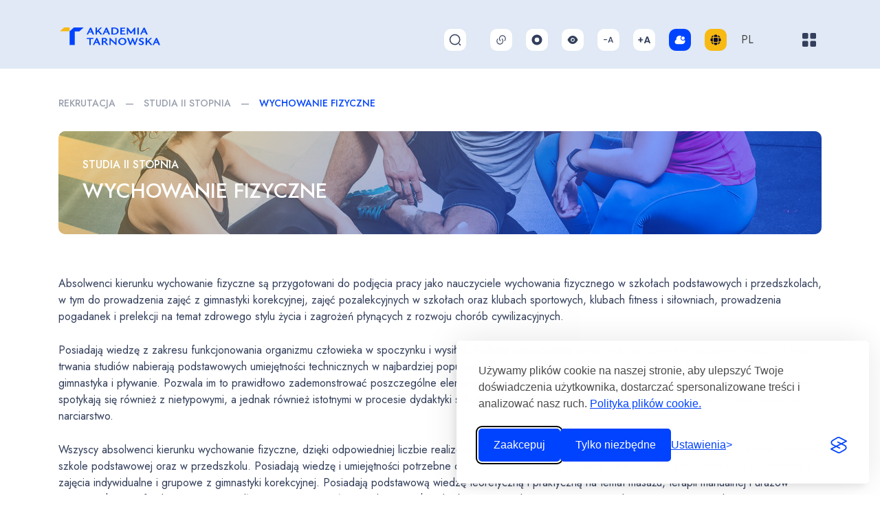

--- FILE ---
content_type: text/html; charset=UTF-8
request_url: https://rekrutacja.anstar.edu.pl/studia-ii-stopnia/wychowanie-fizyczne/
body_size: 16756
content:
<!DOCTYPE HTML>
<html lang="pl-PL" prefix="og: https://ogp.me/ns#">
    <head>
        <meta charset="utf-8">
        <meta name="viewport" content="width=device-width, initial-scale=1">
		<link href="https://cdn.jsdelivr.net/npm/bootstrap@5.0.2/dist/css/bootstrap.min.css" rel="stylesheet" integrity="sha384-EVSTQN3/azprG1Anm3QDgpJLIm9Nao0Yz1ztcQTwFspd3yD65VohhpuuCOmLASjC" crossorigin="anonymous">
		<link rel="preconnect" href="https://fonts.googleapis.com">
		<link rel="preconnect" href="https://fonts.gstatic.com" crossorigin>
		<link href="https://fonts.googleapis.com/css2?family=Jost:wght@400;500;600&display=swap" rel="stylesheet">
		<link rel="stylesheet"  href="//cdn.jsdelivr.net/npm/slick-carousel@1.8.1/slick/slick.css"/>
        <title>Wychowanie fizyczne - studia II stopnia - Akademia Tarnowska</title>

                <link rel="alternate" hreflang="pl" href="https://rekrutacja.anstar.edu.pl/studia-ii-stopnia/wychowanie-fizyczne/" />
<link rel="alternate" hreflang="x-default" href="https://rekrutacja.anstar.edu.pl/studia-ii-stopnia/wychowanie-fizyczne/" />

<!-- Optymalizacja wyszukiwarek według Rank Math - https://rankmath.com/ -->
<meta name="description" content="Studiuj Wychowanie fizyczne na Akademii Tarnowskiej. Dowiedz się więcej o studiach II stopniach na tym kierunku. Zapisz się już dziś!"/>
<meta name="robots" content="index, follow, max-snippet:-1, max-video-preview:-1, max-image-preview:large"/>
<link rel="canonical" href="https://rekrutacja.anstar.edu.pl/studia-ii-stopnia/wychowanie-fizyczne/" />
<meta property="og:locale" content="pl_PL" />
<meta property="og:type" content="article" />
<meta property="og:title" content="Wychowanie fizyczne - studia II stopnia - Akademia Tarnowska" />
<meta property="og:description" content="Studiuj Wychowanie fizyczne na Akademii Tarnowskiej. Dowiedz się więcej o studiach II stopniach na tym kierunku. Zapisz się już dziś!" />
<meta property="og:url" content="https://rekrutacja.anstar.edu.pl/studia-ii-stopnia/wychowanie-fizyczne/" />
<meta property="og:site_name" content="Akademia Tarnowska" />
<meta property="og:updated_time" content="2024-06-03T15:06:40+02:00" />
<meta property="og:image" content="https://rekrutacja.anstar.edu.pl/wp-content/uploads/2021/12/wychowanie-fizyczne.jpg" />
<meta property="og:image:secure_url" content="https://rekrutacja.anstar.edu.pl/wp-content/uploads/2021/12/wychowanie-fizyczne.jpg" />
<meta property="og:image:width" content="1920" />
<meta property="og:image:height" content="1157" />
<meta property="og:image:alt" content="Wychowanie fizyczne" />
<meta property="og:image:type" content="image/jpeg" />
<meta property="article:published_time" content="2021-12-15T08:49:56+01:00" />
<meta property="article:modified_time" content="2024-06-03T15:06:40+02:00" />
<meta name="twitter:card" content="summary_large_image" />
<meta name="twitter:title" content="Wychowanie fizyczne - studia II stopnia - Akademia Tarnowska" />
<meta name="twitter:description" content="Studiuj Wychowanie fizyczne na Akademii Tarnowskiej. Dowiedz się więcej o studiach II stopniach na tym kierunku. Zapisz się już dziś!" />
<meta name="twitter:image" content="https://rekrutacja.anstar.edu.pl/wp-content/uploads/2021/12/wychowanie-fizyczne.jpg" />
<meta name="twitter:label1" content="Czas czytania" />
<meta name="twitter:data1" content="2 minuty" />
<script type="application/ld+json" class="rank-math-schema">{"@context":"https://schema.org","@graph":[{"@type":["Person","Organization"],"@id":"https://rekrutacja.anstar.edu.pl/#person","name":"PWSZ w Tarnowie"},{"@type":"WebSite","@id":"https://rekrutacja.anstar.edu.pl/#website","url":"https://rekrutacja.anstar.edu.pl","name":"PWSZ w Tarnowie","publisher":{"@id":"https://rekrutacja.anstar.edu.pl/#person"},"inLanguage":"pl-PL"},{"@type":"ImageObject","@id":"https://rekrutacja.anstar.edu.pl/wp-content/uploads/2021/12/wychowanie-fizyczne.jpg","url":"https://rekrutacja.anstar.edu.pl/wp-content/uploads/2021/12/wychowanie-fizyczne.jpg","width":"1920","height":"1157","inLanguage":"pl-PL"},{"@type":"BreadcrumbList","@id":"https://rekrutacja.anstar.edu.pl/studia-ii-stopnia/wychowanie-fizyczne/#breadcrumb","itemListElement":[{"@type":"ListItem","position":"1","item":{"@id":"https://rekrutacjatest.pwsztar.edu.pl","name":"Rekrutacja"}},{"@type":"ListItem","position":"2","item":{"@id":"https://rekrutacja.anstar.edu.pl/studia-ii-stopnia/","name":"Studia II stopnia"}},{"@type":"ListItem","position":"3","item":{"@id":"https://rekrutacja.anstar.edu.pl/studia-ii-stopnia/wychowanie-fizyczne/","name":"Wychowanie fizyczne"}}]},{"@type":"WebPage","@id":"https://rekrutacja.anstar.edu.pl/studia-ii-stopnia/wychowanie-fizyczne/#webpage","url":"https://rekrutacja.anstar.edu.pl/studia-ii-stopnia/wychowanie-fizyczne/","name":"Wychowanie fizyczne - studia II stopnia - Akademia Tarnowska","datePublished":"2021-12-15T08:49:56+01:00","dateModified":"2024-06-03T15:06:40+02:00","isPartOf":{"@id":"https://rekrutacja.anstar.edu.pl/#website"},"primaryImageOfPage":{"@id":"https://rekrutacja.anstar.edu.pl/wp-content/uploads/2021/12/wychowanie-fizyczne.jpg"},"inLanguage":"pl-PL","breadcrumb":{"@id":"https://rekrutacja.anstar.edu.pl/studia-ii-stopnia/wychowanie-fizyczne/#breadcrumb"}},{"@type":"Person","@id":"https://rekrutacja.anstar.edu.pl/author/m_niedziela/","name":"m_niedziela","url":"https://rekrutacja.anstar.edu.pl/author/m_niedziela/","image":{"@type":"ImageObject","@id":"https://secure.gravatar.com/avatar/454d759da82ebbb7373926ab82e5a927?s=96&amp;d=mm&amp;r=g","url":"https://secure.gravatar.com/avatar/454d759da82ebbb7373926ab82e5a927?s=96&amp;d=mm&amp;r=g","caption":"m_niedziela","inLanguage":"pl-PL"}},{"@type":"Article","headline":"Wychowanie fizyczne - studia II stopnia - Akademia Tarnowska","datePublished":"2021-12-15T08:49:56+01:00","dateModified":"2024-06-03T15:06:40+02:00","author":{"@id":"https://rekrutacja.anstar.edu.pl/author/m_niedziela/","name":"m_niedziela"},"publisher":{"@id":"https://rekrutacja.anstar.edu.pl/#person"},"description":"Studiuj Wychowanie fizyczne na Akademii Tarnowskiej. Dowiedz si\u0119 wi\u0119cej o studiach II stopniach na tym kierunku. Zapisz si\u0119 ju\u017c dzi\u015b!","name":"Wychowanie fizyczne - studia II stopnia - Akademia Tarnowska","@id":"https://rekrutacja.anstar.edu.pl/studia-ii-stopnia/wychowanie-fizyczne/#richSnippet","isPartOf":{"@id":"https://rekrutacja.anstar.edu.pl/studia-ii-stopnia/wychowanie-fizyczne/#webpage"},"image":{"@id":"https://rekrutacja.anstar.edu.pl/wp-content/uploads/2021/12/wychowanie-fizyczne.jpg"},"inLanguage":"pl-PL","mainEntityOfPage":{"@id":"https://rekrutacja.anstar.edu.pl/studia-ii-stopnia/wychowanie-fizyczne/#webpage"}}]}</script>
<!-- /Wtyczka Rank Math WordPress SEO -->

<link rel='dns-prefetch' href='//fonts.googleapis.com' />
<link rel='stylesheet' id='wp-block-library-css' href='https://rekrutacja.anstar.edu.pl/wp-includes/css/dist/block-library/style.min.css?ver=a0a0289aa9fa9e2eb8a16cbf3bb9c681'  media='all' />
<style id='classic-theme-styles-inline-css' >
/*! This file is auto-generated */
.wp-block-button__link{color:#fff;background-color:#32373c;border-radius:9999px;box-shadow:none;text-decoration:none;padding:calc(.667em + 2px) calc(1.333em + 2px);font-size:1.125em}.wp-block-file__button{background:#32373c;color:#fff;text-decoration:none}
</style>
<style id='global-styles-inline-css' >
body{--wp--preset--color--black: #000000;--wp--preset--color--cyan-bluish-gray: #abb8c3;--wp--preset--color--white: #ffffff;--wp--preset--color--pale-pink: #f78da7;--wp--preset--color--vivid-red: #cf2e2e;--wp--preset--color--luminous-vivid-orange: #ff6900;--wp--preset--color--luminous-vivid-amber: #fcb900;--wp--preset--color--light-green-cyan: #7bdcb5;--wp--preset--color--vivid-green-cyan: #00d084;--wp--preset--color--pale-cyan-blue: #8ed1fc;--wp--preset--color--vivid-cyan-blue: #0693e3;--wp--preset--color--vivid-purple: #9b51e0;--wp--preset--gradient--vivid-cyan-blue-to-vivid-purple: linear-gradient(135deg,rgba(6,147,227,1) 0%,rgb(155,81,224) 100%);--wp--preset--gradient--light-green-cyan-to-vivid-green-cyan: linear-gradient(135deg,rgb(122,220,180) 0%,rgb(0,208,130) 100%);--wp--preset--gradient--luminous-vivid-amber-to-luminous-vivid-orange: linear-gradient(135deg,rgba(252,185,0,1) 0%,rgba(255,105,0,1) 100%);--wp--preset--gradient--luminous-vivid-orange-to-vivid-red: linear-gradient(135deg,rgba(255,105,0,1) 0%,rgb(207,46,46) 100%);--wp--preset--gradient--very-light-gray-to-cyan-bluish-gray: linear-gradient(135deg,rgb(238,238,238) 0%,rgb(169,184,195) 100%);--wp--preset--gradient--cool-to-warm-spectrum: linear-gradient(135deg,rgb(74,234,220) 0%,rgb(151,120,209) 20%,rgb(207,42,186) 40%,rgb(238,44,130) 60%,rgb(251,105,98) 80%,rgb(254,248,76) 100%);--wp--preset--gradient--blush-light-purple: linear-gradient(135deg,rgb(255,206,236) 0%,rgb(152,150,240) 100%);--wp--preset--gradient--blush-bordeaux: linear-gradient(135deg,rgb(254,205,165) 0%,rgb(254,45,45) 50%,rgb(107,0,62) 100%);--wp--preset--gradient--luminous-dusk: linear-gradient(135deg,rgb(255,203,112) 0%,rgb(199,81,192) 50%,rgb(65,88,208) 100%);--wp--preset--gradient--pale-ocean: linear-gradient(135deg,rgb(255,245,203) 0%,rgb(182,227,212) 50%,rgb(51,167,181) 100%);--wp--preset--gradient--electric-grass: linear-gradient(135deg,rgb(202,248,128) 0%,rgb(113,206,126) 100%);--wp--preset--gradient--midnight: linear-gradient(135deg,rgb(2,3,129) 0%,rgb(40,116,252) 100%);--wp--preset--font-size--small: 13px;--wp--preset--font-size--medium: 20px;--wp--preset--font-size--large: 36px;--wp--preset--font-size--x-large: 42px;--wp--preset--spacing--20: 0.44rem;--wp--preset--spacing--30: 0.67rem;--wp--preset--spacing--40: 1rem;--wp--preset--spacing--50: 1.5rem;--wp--preset--spacing--60: 2.25rem;--wp--preset--spacing--70: 3.38rem;--wp--preset--spacing--80: 5.06rem;--wp--preset--shadow--natural: 6px 6px 9px rgba(0, 0, 0, 0.2);--wp--preset--shadow--deep: 12px 12px 50px rgba(0, 0, 0, 0.4);--wp--preset--shadow--sharp: 6px 6px 0px rgba(0, 0, 0, 0.2);--wp--preset--shadow--outlined: 6px 6px 0px -3px rgba(255, 255, 255, 1), 6px 6px rgba(0, 0, 0, 1);--wp--preset--shadow--crisp: 6px 6px 0px rgba(0, 0, 0, 1);}:where(.is-layout-flex){gap: 0.5em;}:where(.is-layout-grid){gap: 0.5em;}body .is-layout-flow > .alignleft{float: left;margin-inline-start: 0;margin-inline-end: 2em;}body .is-layout-flow > .alignright{float: right;margin-inline-start: 2em;margin-inline-end: 0;}body .is-layout-flow > .aligncenter{margin-left: auto !important;margin-right: auto !important;}body .is-layout-constrained > .alignleft{float: left;margin-inline-start: 0;margin-inline-end: 2em;}body .is-layout-constrained > .alignright{float: right;margin-inline-start: 2em;margin-inline-end: 0;}body .is-layout-constrained > .aligncenter{margin-left: auto !important;margin-right: auto !important;}body .is-layout-constrained > :where(:not(.alignleft):not(.alignright):not(.alignfull)){max-width: var(--wp--style--global--content-size);margin-left: auto !important;margin-right: auto !important;}body .is-layout-constrained > .alignwide{max-width: var(--wp--style--global--wide-size);}body .is-layout-flex{display: flex;}body .is-layout-flex{flex-wrap: wrap;align-items: center;}body .is-layout-flex > *{margin: 0;}body .is-layout-grid{display: grid;}body .is-layout-grid > *{margin: 0;}:where(.wp-block-columns.is-layout-flex){gap: 2em;}:where(.wp-block-columns.is-layout-grid){gap: 2em;}:where(.wp-block-post-template.is-layout-flex){gap: 1.25em;}:where(.wp-block-post-template.is-layout-grid){gap: 1.25em;}.has-black-color{color: var(--wp--preset--color--black) !important;}.has-cyan-bluish-gray-color{color: var(--wp--preset--color--cyan-bluish-gray) !important;}.has-white-color{color: var(--wp--preset--color--white) !important;}.has-pale-pink-color{color: var(--wp--preset--color--pale-pink) !important;}.has-vivid-red-color{color: var(--wp--preset--color--vivid-red) !important;}.has-luminous-vivid-orange-color{color: var(--wp--preset--color--luminous-vivid-orange) !important;}.has-luminous-vivid-amber-color{color: var(--wp--preset--color--luminous-vivid-amber) !important;}.has-light-green-cyan-color{color: var(--wp--preset--color--light-green-cyan) !important;}.has-vivid-green-cyan-color{color: var(--wp--preset--color--vivid-green-cyan) !important;}.has-pale-cyan-blue-color{color: var(--wp--preset--color--pale-cyan-blue) !important;}.has-vivid-cyan-blue-color{color: var(--wp--preset--color--vivid-cyan-blue) !important;}.has-vivid-purple-color{color: var(--wp--preset--color--vivid-purple) !important;}.has-black-background-color{background-color: var(--wp--preset--color--black) !important;}.has-cyan-bluish-gray-background-color{background-color: var(--wp--preset--color--cyan-bluish-gray) !important;}.has-white-background-color{background-color: var(--wp--preset--color--white) !important;}.has-pale-pink-background-color{background-color: var(--wp--preset--color--pale-pink) !important;}.has-vivid-red-background-color{background-color: var(--wp--preset--color--vivid-red) !important;}.has-luminous-vivid-orange-background-color{background-color: var(--wp--preset--color--luminous-vivid-orange) !important;}.has-luminous-vivid-amber-background-color{background-color: var(--wp--preset--color--luminous-vivid-amber) !important;}.has-light-green-cyan-background-color{background-color: var(--wp--preset--color--light-green-cyan) !important;}.has-vivid-green-cyan-background-color{background-color: var(--wp--preset--color--vivid-green-cyan) !important;}.has-pale-cyan-blue-background-color{background-color: var(--wp--preset--color--pale-cyan-blue) !important;}.has-vivid-cyan-blue-background-color{background-color: var(--wp--preset--color--vivid-cyan-blue) !important;}.has-vivid-purple-background-color{background-color: var(--wp--preset--color--vivid-purple) !important;}.has-black-border-color{border-color: var(--wp--preset--color--black) !important;}.has-cyan-bluish-gray-border-color{border-color: var(--wp--preset--color--cyan-bluish-gray) !important;}.has-white-border-color{border-color: var(--wp--preset--color--white) !important;}.has-pale-pink-border-color{border-color: var(--wp--preset--color--pale-pink) !important;}.has-vivid-red-border-color{border-color: var(--wp--preset--color--vivid-red) !important;}.has-luminous-vivid-orange-border-color{border-color: var(--wp--preset--color--luminous-vivid-orange) !important;}.has-luminous-vivid-amber-border-color{border-color: var(--wp--preset--color--luminous-vivid-amber) !important;}.has-light-green-cyan-border-color{border-color: var(--wp--preset--color--light-green-cyan) !important;}.has-vivid-green-cyan-border-color{border-color: var(--wp--preset--color--vivid-green-cyan) !important;}.has-pale-cyan-blue-border-color{border-color: var(--wp--preset--color--pale-cyan-blue) !important;}.has-vivid-cyan-blue-border-color{border-color: var(--wp--preset--color--vivid-cyan-blue) !important;}.has-vivid-purple-border-color{border-color: var(--wp--preset--color--vivid-purple) !important;}.has-vivid-cyan-blue-to-vivid-purple-gradient-background{background: var(--wp--preset--gradient--vivid-cyan-blue-to-vivid-purple) !important;}.has-light-green-cyan-to-vivid-green-cyan-gradient-background{background: var(--wp--preset--gradient--light-green-cyan-to-vivid-green-cyan) !important;}.has-luminous-vivid-amber-to-luminous-vivid-orange-gradient-background{background: var(--wp--preset--gradient--luminous-vivid-amber-to-luminous-vivid-orange) !important;}.has-luminous-vivid-orange-to-vivid-red-gradient-background{background: var(--wp--preset--gradient--luminous-vivid-orange-to-vivid-red) !important;}.has-very-light-gray-to-cyan-bluish-gray-gradient-background{background: var(--wp--preset--gradient--very-light-gray-to-cyan-bluish-gray) !important;}.has-cool-to-warm-spectrum-gradient-background{background: var(--wp--preset--gradient--cool-to-warm-spectrum) !important;}.has-blush-light-purple-gradient-background{background: var(--wp--preset--gradient--blush-light-purple) !important;}.has-blush-bordeaux-gradient-background{background: var(--wp--preset--gradient--blush-bordeaux) !important;}.has-luminous-dusk-gradient-background{background: var(--wp--preset--gradient--luminous-dusk) !important;}.has-pale-ocean-gradient-background{background: var(--wp--preset--gradient--pale-ocean) !important;}.has-electric-grass-gradient-background{background: var(--wp--preset--gradient--electric-grass) !important;}.has-midnight-gradient-background{background: var(--wp--preset--gradient--midnight) !important;}.has-small-font-size{font-size: var(--wp--preset--font-size--small) !important;}.has-medium-font-size{font-size: var(--wp--preset--font-size--medium) !important;}.has-large-font-size{font-size: var(--wp--preset--font-size--large) !important;}.has-x-large-font-size{font-size: var(--wp--preset--font-size--x-large) !important;}
.wp-block-navigation a:where(:not(.wp-element-button)){color: inherit;}
:where(.wp-block-post-template.is-layout-flex){gap: 1.25em;}:where(.wp-block-post-template.is-layout-grid){gap: 1.25em;}
:where(.wp-block-columns.is-layout-flex){gap: 2em;}:where(.wp-block-columns.is-layout-grid){gap: 2em;}
.wp-block-pullquote{font-size: 1.5em;line-height: 1.6;}
</style>
<link rel='stylesheet' id='contact-form-7-css' href='https://rekrutacja.anstar.edu.pl/wp-content/plugins/contact-form-7/includes/css/styles.css?ver=5.9.8'  media='all' />
<link rel='stylesheet' id='baguettebox-css-css' href='https://rekrutacja.anstar.edu.pl/wp-content/plugins/gallery-block-lightbox/dist/baguetteBox.min.css?ver=1.12.0'  media='all' />
<link rel='stylesheet' id='wpml-legacy-dropdown-0-css' href='https://rekrutacja.anstar.edu.pl/wp-content/plugins/sitepress-multilingual-cms/templates/language-switchers/legacy-dropdown/style.min.css?ver=1'  media='all' />
<style id='wpml-legacy-dropdown-0-inline-css' >
.wpml-ls-legacy-dropdown a.wpml-ls-item-toggle::after { display:none; }
</style>
<link rel='stylesheet' id='main_css-css' href='https://rekrutacja.anstar.edu.pl/wp-content/themes/tarnow/css/main.css?569&#038;ver=a0a0289aa9fa9e2eb8a16cbf3bb9c681'  media='all' />
<link rel='stylesheet' id='responsive_css-css' href='https://rekrutacja.anstar.edu.pl/wp-content/themes/tarnow/css/responsive.css?72&#038;ver=a0a0289aa9fa9e2eb8a16cbf3bb9c681'  media='all' />
<link rel='stylesheet' id='contrast_css-css' href='https://rekrutacja.anstar.edu.pl/wp-content/themes/tarnow/css/contrast.css?24&#038;ver=a0a0289aa9fa9e2eb8a16cbf3bb9c681'  media='all' />
<link rel='stylesheet' id='wpb-google-fonts-css' href='https://fonts.googleapis.com/css?family=Open+Sans%3A300italic%2C400italic%2C700italic%2C400%2C700%2C300&#038;ver=a0a0289aa9fa9e2eb8a16cbf3bb9c681'  media='all' />
<script  src='https://rekrutacja.anstar.edu.pl/wp-includes/js/jquery/jquery.min.js?ver=3.7.0' id='jquery-core-js'></script>
<script  src='https://rekrutacja.anstar.edu.pl/wp-includes/js/jquery/jquery-migrate.min.js?ver=3.4.1' id='jquery-migrate-js'></script>
<script  id='wpml-cookie-js-extra'>
/* <![CDATA[ */
var wpml_cookies = {"wp-wpml_current_language":{"value":"pl","expires":1,"path":"\/"}};
var wpml_cookies = {"wp-wpml_current_language":{"value":"pl","expires":1,"path":"\/"}};
/* ]]> */
</script>
<script  src='https://rekrutacja.anstar.edu.pl/wp-content/plugins/sitepress-multilingual-cms/res/js/cookies/language-cookie.js?ver=476000' id='wpml-cookie-js' defer data-wp-strategy='defer'></script>
<script  src='https://rekrutacja.anstar.edu.pl/wp-content/plugins/sitepress-multilingual-cms/templates/language-switchers/legacy-dropdown/script.min.js?ver=1' id='wpml-legacy-dropdown-0-js'></script>
<script  src='https://rekrutacja.anstar.edu.pl/wp-content/themes/tarnow/js/jquery.bxslider.min.js?ver=a0a0289aa9fa9e2eb8a16cbf3bb9c681' id='bxslider_js-js'></script>
<script  src='https://rekrutacja.anstar.edu.pl/wp-content/themes/tarnow/js/js.cookie.min.js?ver=a0a0289aa9fa9e2eb8a16cbf3bb9c681' id='cookies_js-js'></script>
<script  src='https://rekrutacja.anstar.edu.pl/wp-content/themes/tarnow/js/wcag.js?21&#038;ver=a0a0289aa9fa9e2eb8a16cbf3bb9c681' id='wcag_js-js'></script>
<script  src='https://rekrutacja.anstar.edu.pl/wp-content/themes/tarnow/js/custom.js?5&#038;ver=a0a0289aa9fa9e2eb8a16cbf3bb9c681' id='custom_js-js'></script>
<link rel="EditURI" type="application/rsd+xml" title="RSD" href="https://rekrutacja.anstar.edu.pl/xmlrpc.php?rsd" />

<link rel='shortlink' href='https://rekrutacja.anstar.edu.pl/?p=275' />
<meta name="generator" content="WPML ver:4.7.6 stt:40;" />
<link rel="icon" href="https://rekrutacja.anstar.edu.pl/wp-content/uploads/2022/03/cropped-favicon-1-32x32.png" sizes="32x32" />
<link rel="icon" href="https://rekrutacja.anstar.edu.pl/wp-content/uploads/2022/03/cropped-favicon-1-192x192.png" sizes="192x192" />
<link rel="apple-touch-icon" href="https://rekrutacja.anstar.edu.pl/wp-content/uploads/2022/03/cropped-favicon-1-180x180.png" />
<meta name="msapplication-TileImage" content="https://rekrutacja.anstar.edu.pl/wp-content/uploads/2022/03/cropped-favicon-1-270x270.png" />

	<!-- Google Tag Manager -->
	<script>(function(w,d,s,l,i){w[l]=w[l]||[];w[l].push({'gtm.start':
	new Date().getTime(),event:'gtm.js'});var f=d.getElementsByTagName(s)[0],
	j=d.createElement(s),dl=l!='dataLayer'?'&l='+l:'';j.async=true;j.src=
	'https://www.googletagmanager.com/gtm.js?id='+i+dl;f.parentNode.insertBefore(j,f);
	})(window,document,'script','dataLayer','GTM-KP3BP8C');</script>
	
	
<!-- Google tag (gtag.js) -->
<script async src="https://www.googletagmanager.com/gtag/js?id=G-5XT79RK3SY"></script>
<script>
  window.dataLayer = window.dataLayer || [];
  function gtag(){dataLayer.push(arguments);}
  gtag('js', new Date());

  gtag('config', 'G-5XT79RK3SY');
</script>

	
	
	<!-- End Google Tag Manager -->
	<link rel="stylesheet" id="silktide-consent-manager-css" href="/wp-content/themes/tarnow/cookie-banner/silktide-consent-manager.css">
<script src="/wp-content/themes/tarnow/cookie-banner/silktide-consent-manager.js"></script>
<script>
silktideCookieBannerManager.updateCookieBannerConfig({
  background: {
    showBackground: false
  },
  cookieIcon: {
    position: "bottomRight"
  },
  cookieTypes: [
    {
      id: "niezb_dne",
      name: "Niezbędne",
      description: "<p>e pliki cookie są niezbędne do prawidłowego funkcjonowania witryny i nie można ich wyłączyć. Pomagają w takich czynnościach, jak logowanie i ustawianie preferencji prywatności.</p>",
      required: true,
      onAccept: function() {
        console.log('Add logic for the required Niezbędne here');
      }
    },
    {
      id: "analityczne",
      name: "Analityczne",
      description: "<p>Te pliki cookie pomagają nam ulepszać witrynę, śledząc, które strony są najpopularniejsze i w jaki sposób użytkownicy poruszają się po witrynie.</p>",
      required: false,
      onAccept: function() {
        gtag('consent', 'update', {
          analytics_storage: 'granted',
        });
        dataLayer.push({
          'event': 'consent_accepted_analityczne',
        });
      },
      onReject: function() {
        gtag('consent', 'update', {
          analytics_storage: 'denied',
        });
      }
    },
    {
      id: "reklamowe",
      name: "Reklamowe",
      description: "<p>Te pliki cookie zapewniają dodatkowe funkcje i personalizację, aby poprawić Twoje doświadczenia. Mogą być ustawione przez nas lub przez partnerów, z których usług korzystamy.</p>",
      required: false,
      onAccept: function() {
        gtag('consent', 'update', {
          ad_storage: 'granted',
          ad_user_data: 'granted',
          ad_personalization: 'granted',
        });
        dataLayer.push({
          'event': 'consent_accepted_reklamowe',
        });
      },
      onReject: function() {
        gtag('consent', 'update', {
          ad_storage: 'denied',
          ad_user_data: 'denied',
          ad_personalization: 'denied',
        });
      }
    },
    {
      id: "funkcjonalne",
      name: "Funkcjonalne",
      description: "Pliki cookie funkcjonalne pomagają w wykonywaniu pewnych funkcji, takich \njak udostępnianie treści witryny na platformach mediów \nspołecznościowych, zbieranie opinii i korzystanie z innych funkcji stron\n trzecich.",
      required: false,
      onAccept: function() {
        gtag('consent', 'update', {
          functionality_storage: 'granted',
        });
        dataLayer.push({
          'event': 'consent_accepted_funkcjonalne',
        });
      },
      onReject: function() {
        gtag('consent', 'update', {
          functionality_storage: 'denied',
        });
      }
    }
  ],
  text: {
    banner: {
      description: "<p>Używamy plików cookie na naszej stronie, aby ulepszyć Twoje doświadczenia użytkownika, dostarczać spersonalizowane treści i analizować nasz ruch. <a href=\"https://rekrutacja.anstar.edu.pl/polityka-plikow-cookies/\">Polityka plików cookie.</a><br></p>",
      acceptAllButtonText: "Zaakcepuj",
      acceptAllButtonAccessibleLabel: "Zaakcepuj",
      rejectNonEssentialButtonText: "Tylko niezbędne",
      rejectNonEssentialButtonAccessibleLabel: "Tylko niezbędne",
      preferencesButtonText: "Ustawienia",
      preferencesButtonAccessibleLabel: "Przełącz ustawienia"
    },
    preferences: {
      title: "Dostosuj swoje preferencje dotyczące plików cookie",
      description: "<p>Szanujemy Twoje prawo do prywatności. Możesz wybrać opcję nie zezwalania na niektóre typy plików cookie. Twoje preferencje dotyczące plików cookie będą miały zastosowanie w całej naszej witrynie.</p>",
      creditLinkText: "Get this banner for free",
      creditLinkAccessibleLabel: "Get this banner for free"
    }
  }
});
</script> 
	
	</head>

<body class="page-template-default page page-id-275 page-child parent-pageid-237">

<!-- Google Tag Manager (noscript) -->
<noscript><iframe src="https://www.googletagmanager.com/ns.html?id=GTM-KP3BP8C"
height="0" width="0" style="display:none;visibility:hidden"></iframe></noscript>
<!-- End Google Tag Manager (noscript) -->


    <div class="skip-link">
        <a href="#mainContent">Przejdź do treści</a>
    </div>

    <div class="skip-link">
        <a href="#mainMenu">Przejdź do głównego menu</a>
    </div>

    <div class="skip-link">
        <a href="#mainSearcher">Przejdź do wyszukiwarki</a>
    </div>

    <!-- ALTERNATIVE HEADER -->
    <header class="alternative-header">
		<div class="container h-100">
            <div class="row h-100">
                <div class="col-xl-2 logo">
                    <a href="https://rekrutacja.anstar.edu.pl" title="Strona główna">
                        <img src="https://rekrutacja.anstar.edu.pl/wp-content/themes/tarnow/img/logo-akademia-nauk.svg" alt="Akadamia Tarnowska">
                    </a>                </div>


                <div class="col-xl-10 d-flex flex-column ps-0 right-column">
                    <div class="row navigation-wrapper mx-0">
                        <div class="col logo">
                        <a href="https://rekrutacja.anstar.edu.pl" title="Strona główna">
                                <img src="https://rekrutacja.anstar.edu.pl/wp-content/themes/tarnow/img/logo-akademia-nauk.svg" alt="Akadamia Tarnowska">
                            </a>                        </div>
                        <div class="col-xl-6 ps-0 left-side">
                            <nav class="main-menu">
                            <ul id="menu-menu-glowne-pl" class="menu"><li id="menu-item-363" class="active menu-item menu-item-type-post_type menu-item-object-page menu-item-home menu-item-363"><a href="https://rekrutacja.anstar.edu.pl/">Rekrutacja</a></li>
<li id="menu-item-128" class="menu-item menu-item-type-custom menu-item-object-custom menu-item-128"><a href="https://pwsztar.edu.pl/">Uczelnia</a></li>
<li id="menu-item-132" class="menu-item menu-item-type-custom menu-item-object-custom menu-item-132"><a href="https://biblioteka.anstar.edu.pl/">Biblioteka</a></li>
<li id="menu-item-130" class="menu-item menu-item-type-custom menu-item-object-custom menu-item-130"><a href="https://bip.atar.edu.pl/">BIP</a></li>
<li id="menu-item-1126" class="menu-item menu-item-type-custom menu-item-object-custom menu-item-1126"><a href="https://abk.pwsztar.edu.pl/abk/custom-pages/66">Dla pracodawców</a></li>
</ul>                            </nav>
                        </div>
                        <div class="col-xl-6 d-flex align-items-center right-side">
                            
                        
<form method="get" class="top-search" id="mainSearcher" action="https://rekrutacja.anstar.edu.pl/">
    <button type="submit" class="submit">
        <span class="visually-hidden">Szukaj</span>
        <svg width="18" height="18" viewBox="0 0 18 18" fill="none" xmlns="http://www.w3.org/2000/svg">
        <path d="M8.625 15.75C12.56 15.75 15.75 12.56 15.75 8.625C15.75 4.68997 12.56 1.5 8.625 1.5C4.68997 1.5 1.5 4.68997 1.5 8.625C1.5 12.56 4.68997 15.75 8.625 15.75Z" stroke="#333F5B" stroke-width="1.5" stroke-linecap="round" stroke-linejoin="round"/>
        <path d="M16.5 16.5L15 15" stroke="#333F5B" stroke-width="1.5" stroke-linecap="round" stroke-linejoin="round"/>
        </svg>
    </button>
	<label for="s" class="assistive-text visually-hidden">Wpisz wyszukiwane słowo</label>
	<input type="text" class="field" name="s" id="s" placeholder="Szukaj..." />
</form>                            <button class="header-search-btn" id="toggleSearch">
                                <span class="visually-hidden">Pokaż/ukryj wyszukiwarkę</span>
                                <img src="https://rekrutacja.anstar.edu.pl/wp-content/themes/tarnow/img/search-normal.svg" alt="">
                            </button>
                            <ul class="helper-menu">
                                <li>
                                    <a href="javascript:" data-wcag-change="helper_url" title="Włącz lub wyłącz podkreślenie łączy">
                                    <svg width="18" height="18" viewBox="0 0 18 18" fill="none" xmlns="http://www.w3.org/2000/svg">
                                        <path d="M14.3025 10.6802C14.085 10.8977 13.74 10.8977 13.53 10.6802C13.3125 10.4627 13.3125 10.1177 13.53 9.9077C15.03 8.4077 15.03 5.9702 13.53 4.4777C12.03 2.9852 9.59246 2.9777 8.09996 4.4777C6.60746 5.9777 6.59996 8.4152 8.09996 9.9077C8.31746 10.1252 8.31746 10.4702 8.09996 10.6802C7.88246 10.8977 7.53746 10.8977 7.32746 10.6802C5.39996 8.7527 5.39996 5.6177 7.32746 3.6977C9.25496 1.7777 12.39 1.7702 14.31 3.6977C16.23 5.6252 16.23 8.7527 14.3025 10.6802Z" fill="#333F5B"/>
                                        <path d="M3.69754 7.31986C3.91504 7.10236 4.26004 7.10236 4.47004 7.31986C4.68754 7.53736 4.68754 7.88236 4.47004 8.09236C2.97004 9.59236 2.97004 12.0299 4.47004 13.5224C5.97004 15.0149 8.40754 15.0224 9.90004 13.5224C11.3925 12.0224 11.4 9.58486 9.90004 8.09236C9.68254 7.87486 9.68254 7.52986 9.90004 7.31986C10.1175 7.10236 10.4625 7.10236 10.6725 7.31986C12.6 9.24736 12.6 12.3824 10.6725 14.3024C8.74504 16.2224 5.61004 16.2299 3.69004 14.3024C1.77004 12.3749 1.77004 9.24736 3.69754 7.31986Z" fill="#333F5B"/>
                                        </svg>
                                    </a>
                                </li>
                                <li>
                                    <a href="javascript:" data-wcag-change="helper_stop" title="Wstrzymaj lub wznów animację">
                                        <svg width="18" height="18" viewBox="0 0 18 18" fill="none" xmlns="http://www.w3.org/2000/svg">
                                        <path d="M8.97754 1.5C4.83754 1.5 1.47754 4.86 1.47754 9C1.47754 13.14 4.83754 16.5 8.97754 16.5C13.1175 16.5 16.4775 13.14 16.4775 9C16.4775 4.86 13.125 1.5 8.97754 1.5ZM12.1725 9.9225C12.1725 11.1675 11.1675 12.1725 9.92254 12.1725H8.07754C6.83254 12.1725 5.82754 11.1675 5.82754 9.9225V8.0775C5.82754 6.8325 6.83254 5.8275 8.07754 5.8275H9.92254C11.1675 5.8275 12.1725 6.8325 12.1725 8.0775V9.9225Z" fill="#333F5B"/>
                                        </svg>
                                    </a>
                                </li>
                                <li>
                                    <a href="javascript:" data-wcag-change="helper_contrast" title="Włącz lub wyłącz wersję kontrastową">
                                        <svg width="18" height="18" viewBox="0 0 18 18" fill="none" xmlns="http://www.w3.org/2000/svg">
                                        <path fill-rule="evenodd" clip-rule="evenodd" d="M6.07318 9C6.07318 10.6 7.38293 11.9018 9.00001 11.9018C10.6098 11.9018 11.9195 10.6 11.9195 9C11.9195 7.39273 10.6098 6.09091 9.00001 6.09091C7.38293 6.09091 6.07318 7.39273 6.07318 9ZM13.3024 4.53455C14.5829 5.52364 15.6732 6.97091 16.4561 8.78182C16.5146 8.92 16.5146 9.08 16.4561 9.21091C14.8902 12.8327 12.1024 15 9 15H8.99268C5.89756 15 3.10976 12.8327 1.5439 9.21091C1.48537 9.08 1.48537 8.92 1.5439 8.78182C3.10976 5.16 5.89756 3 8.99268 3H9C10.5512 3 12.022 3.53818 13.3024 4.53455ZM9.00088 10.8093C10.0033 10.8093 10.8228 9.99476 10.8228 8.9984C10.8228 7.99476 10.0033 7.18021 9.00088 7.18021C8.91308 7.18021 8.82527 7.18749 8.74478 7.20203C8.71552 8.00203 8.05698 8.64203 7.24478 8.64203H7.2082C7.18625 8.7584 7.17161 8.87476 7.17161 8.9984C7.17161 9.99476 7.99113 10.8093 9.00088 10.8093Z" fill="#333F5B"/>
                                        </svg>
                                    </a>
                                </li>
                                <li>
                                    <a href="javascript:" data-wcag-change="helper_font" data-target="minus" title="Zmniejsz font">
                                        <svg width="14" height="9" viewBox="0 0 14 9" fill="none" xmlns="http://www.w3.org/2000/svg">
                                        <path d="M0.0439453 5.23244H4.97595V4.08044H0.0439453V5.23244Z" fill="#333F5B"/>
                                        <path d="M12.5475 9.00044H13.9875L10.9995 0.648438H9.41548L6.42748 9.00044H7.85548L8.45548 7.29644H11.9475L12.5475 9.00044ZM11.5635 6.18044H8.83948L10.2075 2.30444L11.5635 6.18044Z" fill="#333F5B"/>
                                        </svg>
                                    </a>
                                </li>
                                <li>
                                    <a href="javascript:" data-wcag-change="helper_font" data-target="plus" title="Zwiększ font">
                                        <svg width="19" height="10" viewBox="0 0 19 10" fill="none" xmlns="http://www.w3.org/2000/svg">
                                        <path d="M7.288 5.87H4.642V8.586H2.794V5.87H0.148V4.162H2.794V1.446H4.642V4.162H7.288V5.87ZM15.3916 8.138H11.4996L10.8556 10H8.79759L12.3116 0.213999H14.5936L18.1076 10H16.0356L15.3916 8.138ZM14.8596 6.57L13.4456 2.482L12.0316 6.57H14.8596Z" fill="#333F5B"/>
                                        </svg>
                                    </a>
                                </li>
                                <li class="cloud">
                                    <a href="http://meteo.pwsz.tarnow.pl/" target="_blank" title="Stacja meteo Akademia Tarnowska">
                                        <svg width="18" height="18" viewBox="0 0 18 18" fill="none" xmlns="http://www.w3.org/2000/svg">
                                        <path d="M15.9524 6.57031C15.9524 7.33531 15.5999 8.02531 15.0299 8.47531C14.6174 8.81281 14.0849 9.01531 13.5074 9.01531C12.1649 9.01531 11.0699 7.92031 11.0699 6.57781C11.0699 5.91031 11.3399 5.30281 11.7899 4.86031V4.85281C12.2324 4.41031 12.8399 4.13281 13.5074 4.13281C14.8574 4.13281 15.9524 5.22781 15.9524 6.57031Z" fill="white"/>
                                        <path d="M15.1349 14.0476C14.3474 14.7676 13.3349 15.1651 12.2624 15.1651H4.47745C2.42245 15.0151 1.50745 13.4326 1.50745 12.0226C1.50745 10.7626 2.23495 9.36763 3.83245 8.97763C3.13495 6.29263 4.46995 4.41763 6.02995 3.52513C7.57495 2.64763 9.74995 2.50513 11.3849 3.71263C11.2424 3.81763 11.1149 3.93013 10.9874 4.05763L10.6649 4.39513V4.44013C10.1999 5.04763 9.94495 5.79013 9.94495 6.57013C9.94495 8.53513 11.5499 10.1326 13.5149 10.1326C14.3249 10.1326 15.1124 9.85513 15.7274 9.35263C15.8399 9.26263 15.9524 9.16513 16.0499 9.06013C16.7924 10.6201 16.6874 12.6901 15.1349 14.0476Z" fill="white"/>
                                        </svg>
                                    </a>
                                </li>
                                <li class="lang">
                                    <div class="lang-container">
                                        <svg width="18" height="18" viewBox="0 0 18 18" fill="none" xmlns="http://www.w3.org/2000/svg">
                                            <path d="M5.73742 15.6824C5.71492 15.6824 5.68492 15.6974 5.66242 15.6974C4.20742 14.9774 3.02242 13.7849 2.29492 12.3299C2.29492 12.3074 2.30992 12.2774 2.30992 12.2549C3.22492 12.5249 4.16992 12.7274 5.10742 12.8849C5.27242 13.8299 5.46742 14.7674 5.73742 15.6824Z" fill="#070C2F"/>
                                            <path d="M15.705 12.3374C14.9625 13.8299 13.725 15.0374 12.2175 15.7649C12.5025 14.8124 12.7425 13.8524 12.9 12.8849C13.845 12.7274 14.775 12.5249 15.69 12.2549C15.6825 12.2849 15.705 12.3149 15.705 12.3374Z" fill="#070C2F"/>
                                            <path d="M15.765 5.78285C14.82 5.49785 13.8675 5.26535 12.9 5.10035C12.7425 4.13285 12.51 3.17285 12.2175 2.23535C13.77 2.97785 15.0225 4.23035 15.765 5.78285Z" fill="#070C2F"/>
                                            <path d="M5.73749 2.31742C5.46749 3.23242 5.27249 4.16242 5.11499 5.10742C4.14749 5.25742 3.18749 5.49742 2.23499 5.78242C2.96249 4.27492 4.16999 3.03742 5.66249 2.29492C5.68499 2.29492 5.71499 2.31742 5.73749 2.31742Z" fill="#070C2F"/>
                                            <path d="M11.6174 4.9425C9.87745 4.7475 8.12245 4.7475 6.38245 4.9425C6.56995 3.915 6.80995 2.8875 7.14745 1.8975C7.16245 1.8375 7.15495 1.7925 7.16245 1.7325C7.75495 1.59 8.36245 1.5 8.99995 1.5C9.62995 1.5 10.2449 1.59 10.8299 1.7325C10.8374 1.7925 10.8374 1.8375 10.8524 1.8975C11.1899 2.895 11.4299 3.915 11.6174 4.9425Z" fill="#070C2F"/>
                                            <path d="M4.9425 11.6178C3.9075 11.4303 2.8875 11.1903 1.8975 10.8528C1.8375 10.8378 1.7925 10.8453 1.7325 10.8378C1.59 10.2453 1.5 9.63781 1.5 9.00031C1.5 8.37031 1.59 7.75531 1.7325 7.17031C1.7925 7.16281 1.8375 7.16281 1.8975 7.14781C2.895 6.81781 3.9075 6.57031 4.9425 6.38281C4.755 8.12281 4.755 9.87781 4.9425 11.6178Z" fill="#070C2F"/>
                                            <path d="M16.5 9.00031C16.5 9.63781 16.41 10.2453 16.2675 10.8378C16.2075 10.8453 16.1625 10.8378 16.1025 10.8528C15.105 11.1828 14.085 11.4303 13.0575 11.6178C13.2525 9.87781 13.2525 8.12281 13.0575 6.38281C14.085 6.57031 15.1125 6.81031 16.1025 7.14781C16.1625 7.16281 16.2075 7.17031 16.2675 7.17031C16.41 7.76281 16.5 8.37031 16.5 9.00031Z" fill="#070C2F"/>
                                            <path d="M11.6174 13.0576C11.4299 14.0926 11.1899 15.1126 10.8524 16.1026C10.8374 16.1626 10.8374 16.2076 10.8299 16.2676C10.2449 16.4101 9.62995 16.5001 8.99995 16.5001C8.36245 16.5001 7.75495 16.4101 7.16245 16.2676C7.15495 16.2076 7.16245 16.1626 7.14745 16.1026C6.81745 15.1051 6.56995 14.0926 6.38245 13.0576C7.25245 13.1551 8.12245 13.2226 8.99995 13.2226C9.87745 13.2226 10.7549 13.1551 11.6174 13.0576Z" fill="#070C2F"/>
                                            <path d="M11.8225 11.8225C9.94668 12.0592 8.05332 12.0592 6.1775 11.8225C5.94083 9.94668 5.94083 8.05332 6.1775 6.1775C8.05332 5.94083 9.94668 5.94083 11.8225 6.1775C12.0592 8.05332 12.0592 9.94668 11.8225 11.8225Z" fill="#070C2F"/>
                                        </svg>
                                    </div>
                                    
<div
	 class="wpml-ls-statics-shortcode_actions wpml-ls wpml-ls-legacy-dropdown js-wpml-ls-legacy-dropdown">
	<ul>

		<li tabindex="0" class="wpml-ls-slot-shortcode_actions wpml-ls-item wpml-ls-item-pl wpml-ls-current-language wpml-ls-first-item wpml-ls-last-item wpml-ls-item-legacy-dropdown">
			<a href="#" class="js-wpml-ls-item-toggle wpml-ls-item-toggle">
                <span class="wpml-ls-native">PL</span></a>

			<ul class="wpml-ls-sub-menu">
							</ul>

		</li>

	</ul>
</div>
                                </li>
                            </ul>
                            <button class="btn-mobile-menu">
                                <span class="visually-hidden">Pokaż/ukryj menu</span>
                                <svg width="24" height="24" viewBox="0 0 24 24" fill="none" xmlns="http://www.w3.org/2000/svg">
                                <path d="M22 8.52V3.98C22 2.57 21.36 2 19.77 2H15.73C14.14 2 13.5 2.57 13.5 3.98V8.51C13.5 9.93 14.14 10.49 15.73 10.49H19.77C21.36 10.5 22 9.93 22 8.52Z" fill="#333F5B"/>
                                <path d="M22 19.77V15.73C22 14.14 21.36 13.5 19.77 13.5H15.73C14.14 13.5 13.5 14.14 13.5 15.73V19.77C13.5 21.36 14.14 22 15.73 22H19.77C21.36 22 22 21.36 22 19.77Z" fill="#333F5B"/>
                                <path d="M10.5 8.52V3.98C10.5 2.57 9.86 2 8.27 2H4.23C2.64 2 2 2.57 2 3.98V8.51C2 9.93 2.64 10.49 4.23 10.49H8.27C9.86 10.5 10.5 9.93 10.5 8.52Z" fill="#333F5B"/>
                                <path d="M10.5 19.77V15.73C10.5 14.14 9.86 13.5 8.27 13.5H4.23C2.64 13.5 2 14.14 2 15.73V19.77C2 21.36 2.64 22 4.23 22H8.27C9.86 22 10.5 21.36 10.5 19.77Z" fill="#333F5B"/>
                                </svg>
                            </button>
                        </div>
                    </div>
                    <nav class="secondary-menu" id="mainMenu">
                        <ul id="menu-menu-podrzedne-pl" class="menu"><li id="menu-item-1819" class="menu-item menu-item-type-post_type menu-item-object-page menu-item-home menu-item-1819"><a href="https://rekrutacja.anstar.edu.pl/">Strona główna</a></li>
<li id="menu-item-580" class="menu-item menu-item-type-post_type menu-item-object-page menu-item-580"><a href="https://rekrutacja.anstar.edu.pl/rekrutacja/">O rekrutacji</a></li>
<li id="menu-item-167" class="menu-item menu-item-type-post_type menu-item-object-page menu-item-167"><a href="https://rekrutacja.anstar.edu.pl/studia-i-stopnia/">Studia I stopnia</a></li>
<li id="menu-item-258" class="menu-item menu-item-type-post_type menu-item-object-page current-page-ancestor menu-item-258"><a href="https://rekrutacja.anstar.edu.pl/studia-ii-stopnia/">Studia II stopnia</a></li>
<li id="menu-item-260" class="menu-item menu-item-type-post_type menu-item-object-page menu-item-260"><a href="https://rekrutacja.anstar.edu.pl/studia-jednolite-magisterskie/">Studia jednolite magisterskie</a></li>
<li id="menu-item-4750" class="menu-item menu-item-type-post_type menu-item-object-page menu-item-4750"><a href="https://rekrutacja.anstar.edu.pl/rekrutacja-dla-laureatow-i-finalistow/">Laureaci i finaliści</a></li>
<li id="menu-item-257" class="menu-item menu-item-type-post_type menu-item-object-page menu-item-257"><a href="https://rekrutacja.anstar.edu.pl/podyplomowe/">Podyplomowe</a></li>
<li id="menu-item-256" class="menu-item menu-item-type-post_type menu-item-object-page menu-item-256"><a href="https://rekrutacja.anstar.edu.pl/faq/">FAQ</a></li>
<li id="menu-item-255" class="menu-item menu-item-type-post_type menu-item-object-page menu-item-255"><a href="https://rekrutacja.anstar.edu.pl/studiuj-komfortowo/">Studiuj komfortowo</a></li>
<li id="menu-item-254" class="menu-item menu-item-type-post_type menu-item-object-page menu-item-254"><a href="https://rekrutacja.anstar.edu.pl/kontakt/">Kontakt</a></li>
</ul>                    </nav>
                    <nav class="mobile-menu-only" id="mobileMenu">
                        <ul class="helper-menu">

                                <li>
                                    <a href="javascript:" data-wcag-change="helper_url" title="Włącz lub wyłącz podkreślenie łączy">
                                    <svg width="18" height="18" viewBox="0 0 18 18" fill="none" xmlns="http://www.w3.org/2000/svg">
                                        <path d="M14.3025 10.6802C14.085 10.8977 13.74 10.8977 13.53 10.6802C13.3125 10.4627 13.3125 10.1177 13.53 9.9077C15.03 8.4077 15.03 5.9702 13.53 4.4777C12.03 2.9852 9.59246 2.9777 8.09996 4.4777C6.60746 5.9777 6.59996 8.4152 8.09996 9.9077C8.31746 10.1252 8.31746 10.4702 8.09996 10.6802C7.88246 10.8977 7.53746 10.8977 7.32746 10.6802C5.39996 8.7527 5.39996 5.6177 7.32746 3.6977C9.25496 1.7777 12.39 1.7702 14.31 3.6977C16.23 5.6252 16.23 8.7527 14.3025 10.6802Z" fill="#333F5B"/>
                                        <path d="M3.69754 7.31986C3.91504 7.10236 4.26004 7.10236 4.47004 7.31986C4.68754 7.53736 4.68754 7.88236 4.47004 8.09236C2.97004 9.59236 2.97004 12.0299 4.47004 13.5224C5.97004 15.0149 8.40754 15.0224 9.90004 13.5224C11.3925 12.0224 11.4 9.58486 9.90004 8.09236C9.68254 7.87486 9.68254 7.52986 9.90004 7.31986C10.1175 7.10236 10.4625 7.10236 10.6725 7.31986C12.6 9.24736 12.6 12.3824 10.6725 14.3024C8.74504 16.2224 5.61004 16.2299 3.69004 14.3024C1.77004 12.3749 1.77004 9.24736 3.69754 7.31986Z" fill="#333F5B"/>
                                        </svg>
                                    </a>
                                </li>
                                <li>
                                    <a href="javascript:" data-wcag-change="helper_stop" title="Wstrzymaj lub wznów animację">
                                        <svg width="18" height="18" viewBox="0 0 18 18" fill="none" xmlns="http://www.w3.org/2000/svg">
                                        <path d="M8.97754 1.5C4.83754 1.5 1.47754 4.86 1.47754 9C1.47754 13.14 4.83754 16.5 8.97754 16.5C13.1175 16.5 16.4775 13.14 16.4775 9C16.4775 4.86 13.125 1.5 8.97754 1.5ZM12.1725 9.9225C12.1725 11.1675 11.1675 12.1725 9.92254 12.1725H8.07754C6.83254 12.1725 5.82754 11.1675 5.82754 9.9225V8.0775C5.82754 6.8325 6.83254 5.8275 8.07754 5.8275H9.92254C11.1675 5.8275 12.1725 6.8325 12.1725 8.0775V9.9225Z" fill="#333F5B"/>
                                        </svg>
                                    </a>
                                </li>
                                <li>
                                    <a href="javascript:" data-wcag-change="helper_contrast" title="Włącz lub wyłącz wersję kontrastową">
                                        <svg width="18" height="18" viewBox="0 0 18 18" fill="none" xmlns="http://www.w3.org/2000/svg">
                                        <path fill-rule="evenodd" clip-rule="evenodd" d="M6.07318 9C6.07318 10.6 7.38293 11.9018 9.00001 11.9018C10.6098 11.9018 11.9195 10.6 11.9195 9C11.9195 7.39273 10.6098 6.09091 9.00001 6.09091C7.38293 6.09091 6.07318 7.39273 6.07318 9ZM13.3024 4.53455C14.5829 5.52364 15.6732 6.97091 16.4561 8.78182C16.5146 8.92 16.5146 9.08 16.4561 9.21091C14.8902 12.8327 12.1024 15 9 15H8.99268C5.89756 15 3.10976 12.8327 1.5439 9.21091C1.48537 9.08 1.48537 8.92 1.5439 8.78182C3.10976 5.16 5.89756 3 8.99268 3H9C10.5512 3 12.022 3.53818 13.3024 4.53455ZM9.00088 10.8093C10.0033 10.8093 10.8228 9.99476 10.8228 8.9984C10.8228 7.99476 10.0033 7.18021 9.00088 7.18021C8.91308 7.18021 8.82527 7.18749 8.74478 7.20203C8.71552 8.00203 8.05698 8.64203 7.24478 8.64203H7.2082C7.18625 8.7584 7.17161 8.87476 7.17161 8.9984C7.17161 9.99476 7.99113 10.8093 9.00088 10.8093Z" fill="#333F5B"/>
                                        </svg>
                                    </a>
                                </li>
                                <li>
                                    <a href="javascript:" data-wcag-change="helper_font" data-target="minus" title="Zmniejsz font">
                                        <svg width="14" height="9" viewBox="0 0 14 9" fill="none" xmlns="http://www.w3.org/2000/svg">
                                        <path d="M0.0439453 5.23244H4.97595V4.08044H0.0439453V5.23244Z" fill="#333F5B"/>
                                        <path d="M12.5475 9.00044H13.9875L10.9995 0.648438H9.41548L6.42748 9.00044H7.85548L8.45548 7.29644H11.9475L12.5475 9.00044ZM11.5635 6.18044H8.83948L10.2075 2.30444L11.5635 6.18044Z" fill="#333F5B"/>
                                        </svg>
                                    </a>
                                </li>
                                <li>
                                    <a href="javascript:" data-wcag-change="helper_font" data-target="plus" title="Zwiększ font">
                                        <svg width="19" height="10" viewBox="0 0 19 10" fill="none" xmlns="http://www.w3.org/2000/svg">
                                        <path d="M7.288 5.87H4.642V8.586H2.794V5.87H0.148V4.162H2.794V1.446H4.642V4.162H7.288V5.87ZM15.3916 8.138H11.4996L10.8556 10H8.79759L12.3116 0.213999H14.5936L18.1076 10H16.0356L15.3916 8.138ZM14.8596 6.57L13.4456 2.482L12.0316 6.57H14.8596Z" fill="#333F5B"/>
                                        </svg>
                                    </a>
                                </li>
                            </ul>
                        <ul id="menu-menu-mobilne" class="menu"><li id="menu-item-1101" class="menu-item menu-item-type-custom menu-item-object-custom menu-item-home menu-item-has-children menu-item-1101"><a href="https://rekrutacja.anstar.edu.pl/">REKRUTACJA</a>
<ul class="sub-menu">
	<li id="menu-item-1869" class="menu-item menu-item-type-post_type menu-item-object-page menu-item-home menu-item-1869"><a href="https://rekrutacja.anstar.edu.pl/">Strona główna</a></li>
	<li id="menu-item-1102" class="menu-item menu-item-type-post_type menu-item-object-page menu-item-1102"><a href="https://rekrutacja.anstar.edu.pl/rekrutacja/">O rekrutacji</a></li>
	<li id="menu-item-1105" class="menu-item menu-item-type-post_type menu-item-object-page menu-item-1105"><a href="https://rekrutacja.anstar.edu.pl/studia-i-stopnia/">Studia I stopnia</a></li>
	<li id="menu-item-1104" class="menu-item menu-item-type-post_type menu-item-object-page current-page-ancestor menu-item-1104"><a href="https://rekrutacja.anstar.edu.pl/studia-ii-stopnia/">Studia II stopnia</a></li>
	<li id="menu-item-1103" class="menu-item menu-item-type-post_type menu-item-object-page menu-item-1103"><a href="https://rekrutacja.anstar.edu.pl/studia-jednolite-magisterskie/">Studia jednolite magisterskie</a></li>
	<li id="menu-item-4755" class="menu-item menu-item-type-post_type menu-item-object-page menu-item-4755"><a href="https://rekrutacja.anstar.edu.pl/rekrutacja-dla-laureatow-i-finalistow/">Laureaci i finaliści</a></li>
	<li id="menu-item-1106" class="menu-item menu-item-type-post_type menu-item-object-page menu-item-1106"><a href="https://rekrutacja.anstar.edu.pl/podyplomowe/">Podyplomowe</a></li>
	<li id="menu-item-1107" class="menu-item menu-item-type-post_type menu-item-object-page menu-item-1107"><a href="https://rekrutacja.anstar.edu.pl/faq/">FAQ</a></li>
	<li id="menu-item-1108" class="menu-item menu-item-type-post_type menu-item-object-page menu-item-1108"><a href="https://rekrutacja.anstar.edu.pl/studiuj-komfortowo/">Studiuj komfortowo</a></li>
	<li id="menu-item-1109" class="menu-item menu-item-type-post_type menu-item-object-page menu-item-1109"><a href="https://rekrutacja.anstar.edu.pl/kontakt/">Kontakt</a></li>
</ul>
</li>
<li id="menu-item-1110" class="menu-item menu-item-type-custom menu-item-object-custom menu-item-1110"><a href="https://pwsztar.edu.pl/">Uczelnia</a></li>
<li id="menu-item-1111" class="menu-item menu-item-type-custom menu-item-object-custom menu-item-1111"><a href="https://biblioteka.anstar.edu.pl/">Biblioteka</a></li>
<li id="menu-item-1112" class="menu-item menu-item-type-custom menu-item-object-custom menu-item-1112"><a href="https://bip.atar.edu.pl/">BIP</a></li>
<li id="menu-item-1113" class="menu-item menu-item-type-custom menu-item-object-custom menu-item-1113"><a href="https://abk.pwsztar.edu.pl/abk/custom-pages/66">DLA PRACODAWCÓW</a></li>
</ul>                        <div class="search-mobile">
                            
                        
<form method="get" class="top-search" id="mainSearcher_mobile" action="https://rekrutacja.anstar.edu.pl/">
    <button type="submit" class="submit">
        <span class="visually-hidden">Szukaj</span>
        <svg width="18" height="18" viewBox="0 0 18 18" fill="none" xmlns="http://www.w3.org/2000/svg">
        <path d="M8.625 15.75C12.56 15.75 15.75 12.56 15.75 8.625C15.75 4.68997 12.56 1.5 8.625 1.5C4.68997 1.5 1.5 4.68997 1.5 8.625C1.5 12.56 4.68997 15.75 8.625 15.75Z" stroke="#333F5B" stroke-width="1.5" stroke-linecap="round" stroke-linejoin="round"/>
        <path d="M16.5 16.5L15 15" stroke="#333F5B" stroke-width="1.5" stroke-linecap="round" stroke-linejoin="round"/>
        </svg>
    </button>
	<label for="s" class="assistive-text visually-hidden">Wpisz wyszukiwane słowo</label>
	<input type="text" class="field" name="s" id="s_mobile" placeholder="Szukaj..." />
</form>                        </div>                    </nav>
                </div>
            </div>
		</div>
	</header>

    <script>
        jQuery('#toggleSearch').click(function() {
            jQuery('.alternative-header .top-search').toggle();
            jQuery(this).toggleClass('active');
        })
        jQuery('.js-wpml-ls-item-toggle').attr('title', '');
    </script>
<header class="page-header">
    <div class="container">
        <nav class="breadcrumbs-navigation">
            <nav aria-label="breadcrumbs" class="rank-math-breadcrumb"><p><a href="https://rekrutacjatest.pwsztar.edu.pl">Rekrutacja</a><span class="separator"> &mdash; </span><a href="https://rekrutacja.anstar.edu.pl/studia-ii-stopnia/">Studia II stopnia</a><span class="separator"> &mdash; </span><span class="last">Wychowanie fizyczne</span></p></nav>          
        </nav>
        <section class="banner-image" style="background-image:url(https://rekrutacja.anstar.edu.pl/wp-content/uploads/2021/12/wychowanie-fizyczne.jpg);">
            <div class="banner-text">
                <p>Studia II stopnia</p>                <h1 class="page-title">Wychowanie fizyczne</h1>
                            </div>
        </section>
    </div>
</header>

<main class="page-default" id="mainContent">
    <div class="container">
        
<p>Absolwenci kierunku wychowanie fizyczne są przygotowani do podjęcia pracy jako nauczyciele wychowania fizycznego w szkołach podstawowych i przedszkolach, w tym do prowadzenia zajęć z gimnastyki korekcyjnej, zajęć pozalekcyjnych w szkołach oraz klubach sportowych, klubach fitness i siłowniach, prowadzenia pogadanek i prelekcji na temat zdrowego stylu życia i zagrożeń płynących z rozwoju chorób cywilizacyjnych.</p>



<p>Posiadają wiedzę z zakresu funkcjonowania organizmu człowieka w spoczynku i wysiłku. Potrafią samodzielnie opracować program treningu sportowego. W trakcie trwania studiów nabierają podstawowych umiejętności technicznych w najbardziej popularnych dyscyplinach sportu takich jak: gry zespołowe, lekka atletyka, gimnastyka i pływanie. Pozwala im to prawidłowo zademonstrować poszczególne elementy techniczne w tych dyscyplinach. Dzięki zajęciom fakultatywnym studenci spotykają się również z nietypowymi, a jednak również istotnymi w procesie dydaktyki szkolnej, dyscyplinami, a są to: unihok, aerobik, wspinaczka sportowa oraz narciarstwo.</p>



<p>Wszyscy absolwenci kierunku wychowanie fizyczne, dzięki odpowiedniej liczbie realizowanych godzin&nbsp;otrzymują uprawnienia do prowadzenia zajęć korekcyjnych w szkole podstawowej oraz w przedszkolu. Posiadają wiedzę i umiejętności potrzebne do diagnozowania wad postawy ciała. Potrafią przygotować i przeprowadzić zajęcia indywidualne i grupowe z gimnastyki korekcyjnej. Posiadają podstawową wiedzę teoretyczną i praktyczną na temat masażu, terapii manualnej i urazów sportowych. Potrafią dostrzec nieprawidłowości postawy ciała i przebiegu ruchu, dzięki czemu możliwe jest wczesne podjęcie terapii, co zapobiega rozwojowi poważnych wad postawy u dzieci, a u osób dorosłych dolegliwościom bólowym ze strony narządu ruchu. Znają podstawy odnowy biologicznej i potrafią w praktyce przeprowadzić program odnowy biologicznej dla sportowców oraz osób aktywnych sportowo.</p>



<p>Zajęcia prowadzone są na dwóch dodatkowych specjalnościach zwanych modułami, a są to moduł sportowy i moduł terenowy. Studenci wybierają moduły po ukończeniu pierwszego roku studiów.</p>



<div class="wp-block-columns is-layout-flex wp-container-3 wp-block-columns-is-layout-flex">
<div class="wp-block-column is-layout-flow wp-block-column-is-layout-flow"><div class="wp-block-image">
<figure class="aligncenter size-full is-resized"><a href="https://rekrutacja.anstar.edu.pl/studia-i-stopnia/wychowanie-fizyczne/gimnastyka-korekcyjna-z-odnowa-biologiczna/"><img decoding="async" fetchpriority="high" width="940" height="788" src="https://rekrutacja.anstar.edu.pl/wp-content/uploads/2024/05/Blue-Modern-Graphic-Designer-SEEK-Cover-Image-9.jpg" alt="" class="wp-image-4420" style="aspect-ratio:1;object-fit:cover;width:302px;height:auto" srcset="https://rekrutacja.anstar.edu.pl/wp-content/uploads/2024/05/Blue-Modern-Graphic-Designer-SEEK-Cover-Image-9.jpg 940w, https://rekrutacja.anstar.edu.pl/wp-content/uploads/2024/05/Blue-Modern-Graphic-Designer-SEEK-Cover-Image-9-300x251.jpg 300w, https://rekrutacja.anstar.edu.pl/wp-content/uploads/2024/05/Blue-Modern-Graphic-Designer-SEEK-Cover-Image-9-768x644.jpg 768w" sizes="(max-width: 940px) 100vw, 940px" /></a><figcaption class="wp-element-caption"><strong>MODUŁ SPORTOWY</strong></figcaption></figure></div></div>



<div class="wp-block-column is-layout-flow wp-block-column-is-layout-flow"><div class="wp-block-image">
<figure class="aligncenter size-medium"><a href="https://rekrutacja.anstar.edu.pl/studia-i-stopnia/wychowanie-fizyczne/instruktor-sportu/"><img decoding="async" width="300" height="251" src="https://rekrutacja.anstar.edu.pl/wp-content/uploads/2024/05/Blue-Modern-Graphic-Designer-SEEK-Cover-Image-8-300x251.jpg" alt="" class="wp-image-4418" style="aspect-ratio:1;object-fit:cover" srcset="https://rekrutacja.anstar.edu.pl/wp-content/uploads/2024/05/Blue-Modern-Graphic-Designer-SEEK-Cover-Image-8-300x251.jpg 300w, https://rekrutacja.anstar.edu.pl/wp-content/uploads/2024/05/Blue-Modern-Graphic-Designer-SEEK-Cover-Image-8-768x644.jpg 768w, https://rekrutacja.anstar.edu.pl/wp-content/uploads/2024/05/Blue-Modern-Graphic-Designer-SEEK-Cover-Image-8.jpg 940w" sizes="(max-width: 300px) 100vw, 300px" /></a><figcaption class="wp-element-caption"><strong>MODUŁ TERENOWY</strong></figcaption></figure></div></div>
</div>



<h2 class="wp-block-heading">Kryteria przyjęć</h2>



<p><strong>Ocena z dyplomu ukończenia studiów I stopnia.<br>Dodatkowe kryterium kwalifikacyjne: średnia ze studiów pierwszego stopnia.</strong><br><strong>Uwaga !</strong>&nbsp;Uprawnionymi do ubiegania się o przyjęcie na studia drugiego stopnia na kierunek wychowanie fizyczne są wszyscy absolwenci studiów pierwszego stopnia, kierunku&nbsp;<strong>wychowanie fizyczne</strong>&nbsp;lub&nbsp;<strong>sport</strong>, którzy zrealizowali ww. studia w oparciu o standardy przygotowujące do wykonywania zawodu nauczyciela oraz absolwenci&nbsp;<strong>innych kierunków mieszczących się w obszarze nauk o zdrowiu oraz o kulturze fizycznej (turystyka, rekreacja itp.)</strong>. Wszelkie różnice w efektach uczenia się i ewentualne braki wynikające ze studiowania na pokrewnym, ale nie tożsamym kierunku muszą być uzupełnione do końca drugiego semestru studiów. Komisja rekrutacyjna zastrzega sobie prawo niedopuszczenia do dalszej procedury kwalifikacyjnej kandydata, który podczas studiów pierwszego stopnia na kierunku innym niż wychowanie fizyczne uzyskał mniej niż 70% efektów uczenia się obowiązujących absolwenta kierunku wychowanie fizyczne studia pierwszego stopnia profil praktyczny.</p>



<figure class="wp-block-embed is-type-video is-provider-youtube wp-block-embed-youtube wp-embed-aspect-16-9 wp-has-aspect-ratio"><div class="wp-block-embed__wrapper">
<iframe title="Wychowanie Fizyczne w Tarnowskiej" width="500" height="281" src="https://www.youtube.com/embed/Km49cBLYz2Y?list=PLuXnYVQc2KdDY5N0qpeZ7Q5QICBOxhi0g" frameborder="0" allow="accelerometer; autoplay; clipboard-write; encrypted-media; gyroscope; picture-in-picture; web-share" referrerpolicy="strict-origin-when-cross-origin" allowfullscreen></iframe>
</div></figure>
    </div>
</main>

<a href="#" rel="nofollow" id="return-to-top" title="">
<span class="visually-hidden">Wróć do góry</span>
</a>		

<script>
	jQuery(window).scroll(function() {
	    if (jQuery(this).scrollTop() >= 400) {
	        jQuery('#return-to-top').fadeIn(200);
	    } else {
	        jQuery('#return-to-top').fadeOut(200);

	    }
	});
</script>

		<footer class="page-footer">

			<section class="contact-details" id="275">
				<div class="container">
					<div class="row g-5 mx-0">
												<div class="col-6 col-lg-3 contact-box d-flex flex-column align-items-lg-center">
							<div class="inner">
								<h3>Adres</h3>								<p>Akademia Tarnowska<br />
ul. Mickiewicza 8<br />
33-100 Tarnów</p>
							</div>
						</div>

												<div class="col-6 col-lg-3 contact-box d-flex flex-column align-items-lg-center">
							<div class="inner">
								<h3>Telefony</h3>								<p>Rekrutacja 14 63 16 666<br />
Pomoc tech. 14 63 16 667</p>
							</div>
						</div>

												<div class="col-6 col-lg-3 contact-box d-flex flex-column align-items-lg-center">
							<div class="inner">
								<h3>Adresy mailowe</h3>								<p><a class="footerKanLink" href="mailto:rekrutacja@anstar.edu.pl">rekrutacja@atar.edu.pl</a><br />
<a class="footerKanLink" href="mailto:erk@anstar.edu.pl">erk@atar.edu.pl</a></p>
							</div>
						</div>

												<div class="col-6 col-lg-3 contact-box d-flex flex-column align-items-lg-center">
							<div class="inner">
								<h3>Linki</h3>								<p><a class="footerKanLink" href="https://erk.pwsztar.edu.pl/" target="_blank" rel="noopener">Elektroniczna Rekrutacja</a><br />
<a class="footerKanLink" href="http://anstar.edu.pl/" target="_blank" rel="noopener">Strona główna Akademii Tarnowskiej</a><br />
<a class="footerKanLink" href="https://rekrutacja.anstar.edu.pl/deklaracja-dostepnosci/" target="_self">Deklaracja dostępności</a></p>
							</div>
						</div>

											</div>
				</div>
			</section>

			<div class="footer-menus">
				<div class="container">
					<div class="row">
						<div class="col-12 col-xxl-2 footer-logo">
							<a href="https://rekrutacja.anstar.edu.pl" title="Przejdź do strony głównej">
								<img src="https://rekrutacja.anstar.edu.pl/wp-content/themes/tarnow/img/logo-akademia-nauk.svg" alt="Akademia Nauk Stosowanych w Tarnowie">
							</a>
						</div>
                        						<nav class="col-6 col-md-3 col-xxl-2 footer-menu">
 					<h3>O nas</h3>
							
							<ul>
                            <li><a href="https://rekrutacja.anstar.edu.pl/rekrutacja/" title="Przejdź do">Rekrutacja</a></li><li><a href="https://rekrutacja.anstar.edu.pl/category/aktualnosci/" title="Przejdź do">Aktualności</a></li><li><a href="https://anstar.edu.pl/wydzialy/" title="Przejdź do">Wydziały</a></li>							</ul>
						</nav>
                        						<nav class="col-6 col-md-3 col-xxl-2 footer-menu">
							<h3>Studia</h3>							<ul>
                            <li><a href="https://rekrutacja.anstar.edu.pl/studia-i-stopnia/" title="Przejdź do">I stopnia</a></li><li><a href="https://rekrutacja.anstar.edu.pl/studia-ii-stopnia/" title="Przejdź do">II stopnia</a></li><li><a href="https://rekrutacja.anstar.edu.pl/studia-jednolite-magisterskie/" title="Przejdź do">Jednolite magisterskie</a></li><li><a href="https://rekrutacja.anstar.edu.pl/podyplomowe/" title="Przejdź do">Podyplomowe</a></li>							</ul>
						</nav>
                        						<nav class="col-6 col-md-3 col-xxl-2 footer-menu">
							<h3>Informacje dodatkowe</h3>							<ul>
                            <li><a href="https://rekrutacja.anstar.edu.pl/kontakt/" title="Przejdź do">Kontakt</a></li><li><a href="https://rekrutacja.anstar.edu.pl/faq/" title="Przejdź do">FAQ</a></li><li><a href="https://rekrutacja.anstar.edu.pl/wp-content/uploads/2025/03/Informator-mobile.pdf" title="Przejdź do">Informator</a></li><li><a href="https://rekrutacja.anstar.edu.pl/dodatkowe-kompetencje-wymagane-od-kandydatow-i-studentow/" title="Przejdź do">Kompetencje cyfrowe wymagane od kandydatów i studentów</a></li>							</ul>
						</nav>
                        						<nav class="col-6 col-md-3 col-xxl-2 footer-menu">
														<ul>
                            							</ul>
						</nav>
                        
                        						<div class="col-12 col-xxl-2 footer-socials">
							<h3>Social Media</h3>							<ul>
                                <li>
                                <a href="https://www.facebook.com/AKADEMIATARNOWSKA" target="_blank" title="Facebook"><img src="https://rekrutacja.anstar.edu.pl/wp-content/uploads/2021/12/fb.png" alt="fb"></a></li><li>
                                <a href="https://www.youtube.com/user/PWSZwTarnowie" target="_blank" title="YouTube"><img src="https://rekrutacja.anstar.edu.pl/wp-content/uploads/2021/12/yt.png" alt="yt"></a></li><li>
                                <a href="https://www.instagram.com/akademia.tarnowska/" target="_blank" title="Instagram"><img src="https://rekrutacja.anstar.edu.pl/wp-content/uploads/2021/12/instagram.png" alt="instagram"></a></li>							</ul>
						</div>
                        					</div>
					<p class="copyright">Copyright 2026 Akademia Nauk Stosowanych w Tarnowie</p>
				</div>
			</div>
		</footer>

		<style id='core-block-supports-inline-css' >
.wp-container-3.wp-container-3{flex-wrap:nowrap;}
</style>
<script  src='https://rekrutacja.anstar.edu.pl/wp-includes/js/dist/vendor/wp-polyfill-inert.min.js?ver=3.1.2' id='wp-polyfill-inert-js'></script>
<script  src='https://rekrutacja.anstar.edu.pl/wp-includes/js/dist/vendor/regenerator-runtime.min.js?ver=0.13.11' id='regenerator-runtime-js'></script>
<script  src='https://rekrutacja.anstar.edu.pl/wp-includes/js/dist/vendor/wp-polyfill.min.js?ver=3.15.0' id='wp-polyfill-js'></script>
<script  src='https://rekrutacja.anstar.edu.pl/wp-includes/js/dist/hooks.min.js?ver=c6aec9a8d4e5a5d543a1' id='wp-hooks-js'></script>
<script  src='https://rekrutacja.anstar.edu.pl/wp-includes/js/dist/i18n.min.js?ver=7701b0c3857f914212ef' id='wp-i18n-js'></script>
<script id="wp-i18n-js-after" >
wp.i18n.setLocaleData( { 'text direction\u0004ltr': [ 'ltr' ] } );
</script>
<script  src='https://rekrutacja.anstar.edu.pl/wp-content/plugins/contact-form-7/includes/swv/js/index.js?ver=5.9.8' id='swv-js'></script>
<script  id='contact-form-7-js-extra'>
/* <![CDATA[ */
var wpcf7 = {"api":{"root":"https:\/\/rekrutacja.anstar.edu.pl\/wp-json\/","namespace":"contact-form-7\/v1"}};
/* ]]> */
</script>
<script  id='contact-form-7-js-translations'>
( function( domain, translations ) {
	var localeData = translations.locale_data[ domain ] || translations.locale_data.messages;
	localeData[""].domain = domain;
	wp.i18n.setLocaleData( localeData, domain );
} )( "contact-form-7", {"translation-revision-date":"2024-02-05 07:59:38+0000","generator":"GlotPress\/4.0.1","domain":"messages","locale_data":{"messages":{"":{"domain":"messages","plural-forms":"nplurals=3; plural=(n == 1) ? 0 : ((n % 10 >= 2 && n % 10 <= 4 && (n % 100 < 12 || n % 100 > 14)) ? 1 : 2);","lang":"pl"},"Error:":["B\u0142\u0105d:"]}},"comment":{"reference":"includes\/js\/index.js"}} );
</script>
<script  src='https://rekrutacja.anstar.edu.pl/wp-content/plugins/contact-form-7/includes/js/index.js?ver=5.9.8' id='contact-form-7-js'></script>
<script  src='https://rekrutacja.anstar.edu.pl/wp-content/plugins/gallery-block-lightbox/dist/baguetteBox.min.js?ver=1.12.0' id='baguettebox-js'></script>
<script id="baguettebox-js-after" >
window.addEventListener('load', function() {baguetteBox.run('.wp-block-gallery,:not(.wp-block-gallery)>.wp-block-image,.wp-block-media-text__media,.gallery,.wp-block-coblocks-gallery-masonry,.wp-block-coblocks-gallery-stacked,.wp-block-coblocks-gallery-collage,.wp-block-coblocks-gallery-offset,.wp-block-coblocks-gallery-stacked,.mgl-gallery,.gb-block-image',{captions:function(t){var e=t.parentElement.classList.contains("wp-block-image")||t.parentElement.classList.contains("wp-block-media-text__media")?t.parentElement.querySelector("figcaption"):t.parentElement.parentElement.querySelector("figcaption,dd");return!!e&&e.innerHTML},filter:/.+\.(gif|jpe?g|png|webp|svg|avif|heif|heic|tif?f|)($|\?)/i,ignoreClass:'no-lightbox',animation:'slideIn'});});
</script>
<script  src='https://rekrutacja.anstar.edu.pl/wp-content/plugins/page-links-to/dist/new-tab.js?ver=3.3.7' id='page-links-to-js'></script>

		<script src="https://cdn.jsdelivr.net/npm/bootstrap@5.0.2/dist/js/bootstrap.bundle.min.js" integrity="sha384-MrcW6ZMFYlzcLA8Nl+NtUVF0sA7MsXsP1UyJoMp4YLEuNSfAP+JcXn/tWtIaxVXM" crossorigin="anonymous"></script>
		<script src="//code.jquery.com/jquery-1.11.0.min.js"></script>
		<script src="//code.jquery.com/jquery-migrate-1.2.1.min.js"></script>
		<script src="//cdn.jsdelivr.net/npm/slick-carousel@1.8.1/slick/slick.min.js"></script>

<!--	<script>
			jQuery(document).ready(() => {
			let $cookies = parseInt(localStorage.getItem('cookie-accept'));

			if (!$cookies) {
				const html = `
				<div class="tarnow-cookies-wrapper">
				<div class="container tarnow-cookies">
					<p>Ta strona korzysta z ciasteczek, aby świadczyć usługi na najwyższym poziomie. Dalsze korzystanie ze strony oznacza, że zgadzasz się na ich użycie. <a href="https://rekrutacja.anstar.edu.pl/polityka-plikow-cookies/" title="">Dowiedz się więcej</a></p>
					<a href="javascript:" class="btn-see-more">Akceptuję</a>
				</div>
				</div>
				`

				jQuery('body').append(html);

				jQuery(document).on('click', '.tarnow-cookies .btn-see-more', (ev) => {
					localStorage.setItem('cookie-accept', 1);
					jQuery('.tarnow-cookies-wrapper').remove()
				})
			}
		})
		</script>  -->


		<!-- FOCUS WHEN USER IS TABING-->
		<script>
		  function handleFirstTab(e) {
			if (e.key === 'Tab') {
			document.body.classList.add('user-is-tabbing');

			window.removeEventListener('keydown', handleFirstTab);
			window.addEventListener('mousedown', handleMouseDownOnce);
			}
		}

		function handleMouseDownOnce() {
			document.body.classList.remove('user-is-tabbing');

			window.removeEventListener('mousedown', handleMouseDownOnce);
			window.addEventListener('keydown', handleFirstTab);
		}

		window.addEventListener('keydown', handleFirstTab);
		</script>
	</body>
</html><!-- WP Fastest Cache file was created in 0.408 seconds, on 22 January 2026 @ 15:34 -->

--- FILE ---
content_type: text/css
request_url: https://rekrutacja.anstar.edu.pl/wp-content/themes/tarnow/css/main.css?569&ver=a0a0289aa9fa9e2eb8a16cbf3bb9c681
body_size: 6456
content:
*:focus {
    outline: none;
}

body.user-is-tabbing *:focus {
    outline: 3px solid #ff0000;
    outline-offset: -3px;
}

html {
    font-size: 62.5%;
}

body {
    font-family: 'Jost', sans-serif;
    font-size: 1.6rem;
    color: #333F5B;
}

body.mourning {
    filter: gray;
    -webkit-filter: grayscale(1);
    filter: grayscale(1);
}

body.mourning .logo a {
    position: relative;
}

body.mourning .logo a:before {
    content: url(../img/mourning.png);
    position: absolute;
    top: -3px;
    right: -30px;
}

h1,
h2,
h3,
h4,
h5,
h6 {
    font-weight: 500;
}

a,
a:link,
a:visited,
a:hover,
a:active {
    text-decoration: none;
}

img {
    max-width: 100%;
}

ul {
    padding: 0;
    margin: 0;
    list-style-type: none;
}

.container,
.container-fluid,
.container-lg,
.container-md,
.container-sm,
.container-xl,
.container-xxl {
    padding-right: 15px;
    padding-left: 15px;
}

.helper_url a {
    text-decoration: underline !important;
}

.wp-block-media-text {
    margin-bottom: 60px;
}

.wp-block-media-text__media img,
.wp-block-media-text__media video,
.wp-block-image img {
    height: auto;
    border-radius: 10px !important;
    -webkit-border-radius: 10px !important;
    -moz-border-radius: 10px !important;
    -ms-border-radius: 10px !important;
    -o-border-radius: 10px !important;
}

.wp-block-embed__wrapper {
    overflow: hidden;
    padding-top: 56.25%;
    position: relative;
}

.wp-block-embed__wrapper iframe {
    border: 0;
    height: 100%;
    left: 0;
    position: absolute;
    top: 0;
    width: 100%;
    border-radius: 10px;
    -webkit-border-radius: 10px;
    -moz-border-radius: 10px;
    -ms-border-radius: 10px;
    -o-border-radius: 10px;
}

.btn-btn-close {
    padding: 3px 9px;
    border: none;
    border-radius: 10x;
    background-color: #fff;
    -webkit-border-radius: 10px;
    -moz-border-radius: 10px;
    -ms-border-radius: 10px;
    -o-border-radius: 10px;
}

.opacity-text {
    display: block;
    margin-bottom: 15px;
    text-transform: uppercase;
    font-weight: 500;
        color: rgba(51, 63, 91, 0.85);
}

.btn-blue-arrow,
.btn-yellow-arrow {
    position: absolute;
    right: 0;
    bottom: 0;
    display: inline-block;
    width: 50px;
    height: 50px;
    background-color: #0043FF;
    background-image: url('../img/arrow-right-light.svg');
    background-position: center;
    background-repeat: no-repeat;
    transition: background-color .3s, color .3s;
    -webkit-transition: background-color .3s, color .3s;
    -moz-transition: background-color .3s, color .3s;
    -ms-transition: background-color .3s, color .3s;
    -o-transition: background-color .3s, color .3s;
}

.btn-yellow-arrow {
    background-color: #F8B913;
    background-image: url('../img/arrow-right-dark.svg');
    border-radius: 10px;
}

.btn-see-more {
    width: 100%;
    position: relative;
    display: inline-block;
    padding: 15px 125px 15px 30px;
    border-radius: 10px;
    font-weight: 500;
    color: #333F5B;
    background-color: #F8B913;
    transition: background-color .3s, color .3s;
    -webkit-transition: background-color .3s, color .3s;
    -moz-transition: background-color .3s, color .3s;
    -ms-transition: background-color .3s, color .3s;
    -o-transition: background-color .3s, color .3s;
}

.btn-see-more:hover,
.btn-yellow-arrow:hover {
    background-color: #FFCC45;
    color: inherit;
}

.btn-see-more::after {
    position: absolute;
    content: '';
    background-image: url('../img/arrow-right-dark.svg');
    height: 24px;
    width: 24px;
    top: 50%;
    right: 24px;
    -webkit-transform: translateY(-50%);
    -ms-transform: translateY(-50%);
    transform: translateY(-50%);
}

.skip-link a {
    position: absolute !important;
    left: -999em;
    z-index: 1;
}

.skip-link a:focus,
.skip-link a:hover,
.skip-link a:active {
    background-color: #f1f1f1;
    box-shadow: 0 0 2px 2px rgb(0 0 0 / 60%);
    clip: auto;
    color: #21759b;
    display: block;
    font-size: 0.875rem;
    font-weight: bold;
    height: auto;
    line-height: normal;
    padding: 15px 23px 14px;
    position: absolute;
    left: 5px;
    top: 5px;
    text-decoration: none;
    text-transform: none;
    width: auto;
    z-index: 100000;
    left: 1em;
    top: 1em;
    background: #f6f3fa;
    color: #00c;
    padding: 5px;
    border: 1px solid #357;
    box-shadow: 2px 2px 2px #777;
    border-radius: 5px;
    font-size: 1.4em;
}

.alternative-header {
    height: 132px;
    margin-bottom: 40px;
    border-bottom: 1px solid rgba(51, 63, 91, 0.2);
    overflow: hidden;
    background-color: rgba(224, 233, 245, 1);
}

.navigation-wrapper {
    position: relative;
    flex: 1;
}

.navigation-wrapper::after {
    content: '';
    position: absolute;
    bottom: 0;
    left: 0;
    height: 1px;
    background-color: rgba(51, 63, 91, .2);
    width: 5000px;
}

.alternative-header .main-menu .menu,
.alternative-heade .helper-menu,
.alternative-header .secondary-menu .menu,
.alternative-header .helper-menu {
    display: flex;
}

.alternative-header .logo {
    display: flex;
    align-items: center;
    border-right: 1px solid rgba(51, 63, 91, 0.2);
}

.alternative-header .right-column .logo,
.header-search-btn {
    display: none;
}

.alternative-header .secondary-menu {
    position: relative;
    flex: 1;
    background-color: #fff;
    z-index: 1;
}

.alternative-header .secondary-menu::after {
    content: '';
    height: 100%;
    width: 50000px;
    position: absolute;
    background-color: #fff;
    left: 0;
    top: 0;
    z-index: -1;
}

.alternative-header .secondary-menu .menu,
.alternative-header .main-menu .menu {
    height: 100%;
}

.alternative-header .menu-item a {
    display: block;
    height: 100%;
    color: #333F5B;
    text-transform: uppercase;
    text-align: center;
    font-size: 1.4rem;
}

.alternative-header .main-menu {
    height: 83px;
}

.alternative-header .main-menu .menu-item {
    /* flex: 1; */
    transition: background-color .3s;
}

.alternative-header .main-menu .menu-item a {
    /* padding: 0 58px; */
    padding: 0 23px;
    display: flex;
    justify-content: center;
    align-items: center;
}

.alternative-header .main-menu .menu-item:hover,
.alternative-header .main-menu .active {
    background-color: #fff;
}

.alternative-header .secondary-menu .menu-item {
    position: relative;
    flex: 1;
    overflow: hidden;
}

.alternative-header .secondary-menu .menu-item ::after {
    content: '';
    position: absolute;
    width: 100%;
    height: 2px;
    bottom: 0;
    left: -100%;
    background-color: #333F5B;
    transition: transform .3s;
}

.alternative-header .secondary-menu li {
    position: relative;
    overflow: hidden;
}

.alternative-header .secondary-menu li::after {
    content: '';
    position: absolute;
    width: 100%;
    height: 2px;
    bottom: 0;
    left: -100%;
    background-color: #333F5B;
    transition: transform .3s;
}

.alternative-header .secondary-menu .menu-item :hover::after {
    transform: translateX(100%);
}

.alternative-header .secondary-menu .current-menu-item::after,
.alternative-header .secondary-menu .current-page-ancestor::after {
    left: 0;
}

.alternative-header .secondary-menu .current-menu-item:hover::after,
.alternative-header .secondary-menu .current-page-ancestor:hover::after {
    transform: translateX(0);
}

.alternative-header .secondary-menu .menu-item a {
    display: flex;
    align-items: center;
    justify-content: center;
}

.alternative-header .top-search {
    display: flex;
    align-items: center;
    border-radius: 10px;
    background-color: #fff;
    height: 32px;
    justify-content: center;
    padding: 0 15px;
    margin: 0 auto;
}

#toggleSearch.active {
background-color: #F8B913;
}

.alternative-header .top-search input,
.alternative-header .top-search button {
    border: 0;
    background: none;
    font-size: 1.4rem;
}

.alternative-header .top-search button {
    margin-right: 15px;
    margin-top: -3px;
}

.alternative-header .helper-menu li {
    height: 32px;
    width: 32px;
    display: flex;
}

.alternative-header .helper-menu li:not(:last-child) {
    margin-right: 20px;
}

.alternative-header .helper-menu .lang {
    width: auto;
}

.wpml-ls-legacy-dropdown {
    width: 32px;
}

.alternative-header .helper-menu li a {
    height: 32px;
    display: flex;
    width: 32px;
    justify-content: center;
    background-color: #fff;
    align-items: center;
    border-radius: 10px;
}

.wpml-ls-legacy-dropdown .wpml-ls-sub-menu {
    background-color: #fff;
}

.wpml-ls-legacy-dropdown a.wpml-ls-item-toggle:after {
    background-image: url('../img/icons/arrow-bottom-dark.svg');
    border: none;
    width: 9px;
    height: 5px;
    top: calc(50% - 5px/2);
}

.alternative-header .helper-menu .lang-container {
    display: flex;
    justify-content: center;
    align-items: center;
    width: 32px;
    min-width: 32px;
    height: 32px;
    margin-right: 9px;
    border-radius: 10px;
    background-color: #F8B913;
}

.alternative-header .helper-menu .lang .js-wpml-ls-item-toggle {
    border: 0;
    background: none;
}

.alternative-header .helper-menu .global a {
    background-color: #F8B913;
}

.alternative-header .helper-menu .cloud a {
    background-color: #0043FF;
}

.alternative-header .helper-menu .active {
    background-color: #0043FF;
}

.alternative-header .helper-menu .active svg path {
    fill: #fff;
}

.btn-mobile-menu {
    display: none;
}

.section-title,
.page-default .section-title {
    margin-bottom: 40px;
    font-size: 3rem;
    text-transform: uppercase;
}

/* Mobile Menu */
.mobile-menu-only {
    display: none;
    position: fixed;
    height: 88%;
    width: 100%;
    background: #fff;
    z-index: 55;
    left: 0;
    top: 100px;
    right: 0;
    overflow: scroll;
    padding: 30px;
}

.logged-in .mobile-menu-only {
    top: 150px;
}

.mobile-open {
    position: fixed;
    top: 0;
    left: 0;
    z-index: 55;
    right: 0;
}

.alternative-header .mobile-menu-only .helper-menu {
    display: block;
}

.alternative-header .mobile-menu-only .top-search input {
    width: 100%;
}

.alternative-header .mobile-menu-only #menu-menu-mobilne li>a {
    padding: 13px 20px;
    background: #E0E9F5;
    color: #333F5B;
    text-transform: uppercase;
    border-radius: 10px;
    position: relative;
    font-size: 16px;
    text-align: left;
    margin-bottom: 15px;
}

.alternative-header .mobile-menu-only #menu-menu-mobilne li>a:after {
    content: url(../img/arrow-right-light.svg);
    background: #0043FF;
    color: #fff;
    padding: 20px;
    position: absolute;
    display: flex;
    align-items: center;
    justify-content: center;
    right: 0;
    top: 0;
    bottom: 0;
    border-top-right-radius: 10px;
    border-bottom-right-radius: 10px;
}

.alternative-header .mobile-menu-only #menu-menu-mobilne li .sub-menu {
    margin-top: 10px;
    margin-bottom: 35px;
}

.alternative-header .mobile-menu-only #menu-menu-mobilne li .sub-menu li>a {
    margin-left: 20px;
}

.alternative-header .mobile-menu-only #menu-menu-mobilne li .sub-menu li>a:after {
    background: #F8B913;
    content: url(../img/arrow-right-dark.svg);
}

.btn-mobile-menu img {
    height: 24px;
    width: 24px;
}

.alternative-header .mobile-menu-only .helper-menu {
    display: flex;
    margin-bottom: 30px;
}

.alternative-header .mobile-menu-only .top-search {
    display: flex;
    background-color: #E0E9F5;
}

.alternative-header .mobile-menu-only .helper-menu li a {
    background-color: #E0E9F5;
}

.alternative-header .mobile-menu-only .helper-menu li a.active {
    background-color: #0043FF;
}

.alternative-header .mobile-menu-only .helper-menu li:not(:last-child) {
    margin-right: 0;
}

.alternative-header .mobile-menu-only .helper-menu li:nth-child(2) {
    margin-left: 20px;
}

.alternative-header .mobile-menu-only .helper-menu li {
    flex: 10%;
    margin-left: 5px;
}

.alternative-header .mobile-menu-only .helper-menu li:first-child {
    flex: 45%;
}

.alternative-header .mobile-menu-only .top-search button {
    margin: 0;
}

/* End Mobile Menu */

/* PAGE HEADER */

/* breadcrumbs */
.breadcrumbs-navigation {
    margin: 30px 0;
    text-transform: uppercase;
    font-size: 1.4rem;
    font-weight: 500;
}

.breadcrumbs-navigation a,
.breadcrumbs-navigation .separator {
    color: rgba(51, 63, 91, 0.5);
}

.breadcrumbs-navigation .separator {
    display: inline-block;
    margin: 0 14px;
}

.breadcrumbs-navigation .last {
    color: #0043FF;
}

.page-header .banner-image {
    position: relative;
    height: 150px;
    padding: 35px;
    margin-bottom: 60px;
    border-radius: 10px;
    background-size: cover;
    background-position: center;
    overflow: hidden;
}

.page-header .banner-image::after,
.study-box-wrapper::after {
    position: absolute;
    content: '';
    width: 100%;
    height: 100%;
    top: 0;
    left: 0;
    background-image: -o-linear-gradient(315.26deg, rgba(248, 185, 19, 0.5) -5.05%, rgba(0, 67, 255, 0.5) 71.24%);
    background-image: linear-gradient(134.74deg, rgba(248, 185, 19, 0.5) -5.05%, rgba(0, 67, 255, 0.5) 71.24%);
}

.study-box-wrapper::after {
  background-image: none;
}

.page-header .banner-text {
    height: 100%;
    display: -webkit-box;
    display: -ms-flexbox;
    display: flex;
    -webkit-box-orient: vertical;
    -webkit-box-direction: normal;
    -ms-flex-direction: column;
    flex-direction: column;
    -webkit-box-pack: center;
    -ms-flex-pack: center;
    justify-content: center;
    position: relative;
    text-transform: uppercase;
    color: #fff;
    font-weight: 500;
    z-index: 1;
}

.page-header .banner-text p {
    margin-bottom: 0;
}

.page-title {
    font-size: 2.2rem;
    margin: 8px 0;
}

/* PAGE DEFAULT */
.post-template-default,
.page-default {
    overflow-x: hidden;
}

.post-template-default h2,
.page-default h2 {
    margin: 40px 0 30px;
    font-size: 2.4rem;
}

.post-template-default h2:first-child,
.page-default h2:first-child {
margin-top:0;
}


/* LISTY */
.post-template-default article ul li,
.page-default ul li {
    display: flex;
    align-items: baseline;
    margin-bottom: 20px;
}

.post-template-default article ul li::before,
.page-default ul li::before {
    content: "\A";
    display: inline-block;
    flex-shrink: 0;
    width: 6px;
    height: 6px;
    margin-right: 15px;
    border-radius: 50%;
    background: rgba(248, 185, 19, 1);
}

.post-template-default .documents,
.page-default .documents {
    position: relative;
    padding: 30px 0;
}

.post-template-default::before,
.post-template-default::after,
.page-default .documents::before,
.page-default .documents::after {
    content: '';
    position: absolute;
    top: 0;
    height: 100%;
    background-color: rgba(224, 233, 245, 1);
}

.post-template-default::before,
.page-default .documents::before {
    left: -50%;
    width: 50%;
}

.post-template-default::after,
.page-default .documents::after {
    right: -50%;
    width: 50%;
}

.post-template-default::after .section-title,
.page-default .documents .section-title {
    margin-top: 0;
}

.post-template-default .documents-list,
.page-default .documents-list {
    list-style: none;
}

.post-template-default .documents-list li,
.page-default .documents-list li {
    padding-left: calc(var(--bs-gutter-x) * .5);
    margin-left: 0;
}

.post-template-default .documents-list li:before,
.page-default .documents-list li:before {
    content: '';
    display: none;
}

.post-template-default p,
.page-default p {
    margin-bottom: 25px;
}

/* STUDY TILES */
.study-tiles {
    margin-bottom: 60px;
}

.study-box-wrapper {
    position: relative;
    display: block;
    height: 100%;
    position: relative;
    border-radius: 10px;
    background-color: #E0E9F5;
    overflow: hidden;
}

.study-box-wrapper:hover .btn-blue-arrow {
    background-color: #1A56FF;
}

.study-box-wrapper::after {
    height: 130px;
}

.study-box-wrapper img {
    height: 130px;
    -o-object-fit: cover;
    object-fit: cover;
    -o-object-position: top;
    object-position: top;
}

.study-box-content {
    display: -webkit-box;
    display: -ms-flexbox;
    display: flex;
    -webkit-box-align: center;
    -ms-flex-align: center;
    align-items: center;
    min-height: 50px;
    padding: 10px 75px 10px 30px;
    word-break: break-word;
}

.study-box-wrapper .course-title {
    color: #333F5B;
    margin: 0;
    font-size: 1.8rem;
}

/* TABELA */
.wp-block-table td {
    border: 1px solid #e0e9f5;
    padding: 15px;
}

/* GALERIA ZDJĘĆ */
.blocks-gallery-grid .blocks-gallery-item {
    padding-left: 0;
    border-radius: 10px;
    -webkit-border-radius: 10px;
    -moz-border-radius: 10px;
    -ms-border-radius: 10px;
    -o-border-radius: 10px;
    overflow: hidden;
}

/* TEKST I OBRAZEK */
.wp-block-media-text.has-media-on-the-right .wp-block-media-text__content {
    padding-left: 0;
}

.blocks-gallery-grid .blocks-gallery-item::before {
    display: none;
}

.blocks-gallery-grid .blocks-gallery-item figure {
    width:100%;
    aspect-ratio: 1/1;
}

.blocks-gallery-grid .blocks-gallery-item figure::before {
    position: absolute;
    content: '';
    width: 30px;
    height: 30px;
    left: auto;
    right: 12px;
    top: 12px;
    background: url('../img/icons/gallery-item-icon.svg');
    z-index: 1;
}

.blocks-gallery-grid .blocks-gallery-item a::after {
    content: '';
    top: 0;
    left: 0;
    width: 100%;
    height: 100%;
    position: absolute;
    background-image: -o-linear-gradient(bottom, #333F5B -16.85%, rgba(51, 63, 91, 0) 54.44%), -o-linear-gradient(315.26deg, rgba(248, 185, 19, 0.5) -5.05%, rgba(0, 67, 255, 0.5) 71.24%);
    background-image: linear-gradient(360deg, #333F5B -16.85%, rgba(51, 63, 91, 0) 54.44%), linear-gradient(134.74deg, rgba(248, 185, 19, 0.5) -5.05%, rgba(0, 67, 255, 0.5) 71.24%);
}

.wp-block-gallery .blocks-gallery-item figcaption {
    padding: 20px;
    font-size: 1.8rem;
    font-weight: 500;
    background: none;
    z-index: 1;
    overflow: hidden;
}

/* SZARY BLOK */
.szary-blok {
    position: relative;
    padding: 30px 0;
    background-color: rgba(224, 233, 245, 1);
}

.szary-blok::before,
.szary-blok::after,
.qualified-candidates::before,
.qualified-candidates::after {
    content: '';
    position: absolute;
    top: 0;
    height: 100%;
    background-color: rgba(224, 233, 245, 1);
}

.szary-blok::before,
.qualified-candidates::before {
    left: -300%;
    width: 300%;
}

.szary-blok::after,
.qualified-candidates::after {
    right: -300%;
    width: 300%;
}

.szary-blok .wp-block-column {
    display: -webkit-box;
    display: -ms-flexbox;
    display: flex;
    -webkit-box-orient: vertical;
    -webkit-box-direction: normal;
    -ms-flex-direction: column;
    flex-direction: column;
    -webkit-box-pack: center;
    -ms-flex-pack: center;
    justify-content: center;
}

.szary-blok .wp-block-embed {
    margin-bottom: 0;
}

/* MAIN SLIDER */
.main-slider .single-slide {
    border-radius: 10px;
    overflow: hidden;
    background-color: #e0e9f5;
}

.main-slider .slider-content {
    width: 100%;
    height: auto;
    padding: 60px 20px 25px;
}

.main-slider p:last-of-type {
    margin-bottom: 0;
}

.main-slider .slide-title {
    margin-bottom: 25px;
    font-size: 3rem;
    text-transform: uppercase;
    word-break: break-word;
}


.main-slider .slide-title span {
    color: #0043ff;
}

.main-slider .slider-image {
    position: relative;
    width: 100%;
    height: 100%;
    /*min-height: 420px;*/
    background-size: cover;
    background-position: center;
}

.main-slider .slider-image::after {
    position: absolute;
    content: '';
    width: 100%;
    height: 100%;
    top: 0;
    left: 0;
    background-image: -o-linear-gradient(315.26deg, rgba(248, 185, 19, 0.5) -5.05%, rgba(0, 67, 255, 0.5) 71.24%);
    background-image: linear-gradient(134.74deg, rgba(248, 185, 19, 0.5) -5.05%, rgba(0, 67, 255, 0.5) 71.24%);
}

.main-slider .slider-image.overlay-off::after {
    display:none;
}

.main-slider .slider-navigation {
    position: relative;
    padding: 0;
    bottom: 75px;
    z-index: 9;
}

.main-slider .slider-controls {
    position: absolute;
    right: calc(35px + .75rem);
}

.main-slider-dots {
    position: absolute;
    top: calc(100% - 470px);
    bottom: auto;
    display: -webkit-box;
    display: -ms-flexbox;
    display: flex;
}

.main-slider-dots li {
    width: 8px;
    height: 8px;
}

.main-slider-dots li:not(:last-child) {
    margin-right: 15px;
}

.main-slider-dots button {
    width: 100%;
    height: 100%;
    border: none;
    border-radius: 50%;
    padding: 0;
    text-indent: -999999px;
    background-color: rgba(51, 63, 91, 0.1);
    cursor: pointer;
}

.main-slider-dots .slick-active button {
    background-color: rgba(0, 67, 255, 0.8);
}

.main-slider .btn-see-more {
    margin: 35px 0 50px;
    max-width: 240px;
}

.left.slick-arrow,
.right.slick-arrow,
.btn-stop-slide {
    width: 40px;
    height: 40px;
    background-position: center;
    background-repeat: no-repeat;
    border: none;
    border-radius: 4px;
}

.left.slick-arrow {
    background-color: #0043FF;
    background-image: url('../img/arrow-right-light.svg');
    transition: background-color .3s;
    -webkit-transition: background-color .3s;
    -moz-transition: background-color .3s;
    -ms-transition: background-color .3s;
    -o-transition: background-color .3s;
    transform: rotate(180deg);
    -webkit-transform: rotate(180deg);
    -moz-transform: rotate(180deg);
    -ms-transform: rotate(180deg);
    -o-transform: rotate(180deg);
}

.left.slick-arrow:hover {
    background-color: #1A56FF;
}

.right.slick-arrow {
    background-color: #F8B913;
    background-image: url('../img/arrow-right-dark.svg');
    transition: background-color .3s;
    -webkit-transition: background-color .3s;
    -moz-transition: background-color .3s;
    -ms-transition: background-color .3s;
    -o-transition: background-color .3s;
}

.right.slick-arrow:hover {
    background-color: #FFCC45;
}

.btn-stop-slide {
    margin: 0 10px;
    background-color: rgba(255, 255, 255, .2);
    background-image: url('../img/icons/stop-circle-light.svg');
    transition: background-color .3s;
    -webkit-transition: background-color .3s;
    -moz-transition: background-color .3s;
    -ms-transition: background-color .3s;
    -o-transition: background-color .3s;
}

.btn-stop-slide:hover {
    background-color: rgba(255, 255, 255, .4);
}


/* INFO-CARD-TILE */
.info-tiles {
    padding: 60px 0;
}

.info-card-tile .card-tile-wrapper {
    background-color: #E0E9F5;
}

.info-card-tile .card-tile-img {
    height: 170px;
}

.info-card-tile.without-image .card-tile-img {
    display: -webkit-box;
    display: -ms-flexbox;
    display: flex;
    -webkit-box-pack: center;
    -ms-flex-pack: center;
    justify-content: center;
    -webkit-box-align: center;
    -ms-flex-align: center;
    align-items: center;
    padding: 30px;
    background-image: -o-linear-gradient(315.26deg, rgba(248, 185, 19, 0.8) -5.05%, rgba(0, 67, 255, 0.8) 71.24%);
    background-image: linear-gradient(134.74deg, rgba(248, 185, 19, 0.8) -5.05%, rgba(0, 67, 255, 0.8) 71.24%);
    background-size: cover;
    background-position: center;
}

.without-image .heading span {
    /*background: -o-linear-gradient(359.8deg, #FFFFFF 2.93%, rgba(255, 255, 255, 0) 118.95%);
    background: linear-gradient(90.2deg, #FFFFFF 2.93%, rgba(255, 255, 255, 0) 118.95%);
    background-clip: text;
    -webkit-background-clip: text;
    -webkit-background-clip: text;
    -moz-background-clip: text;
    -webkit-text-fill-color: transparent;
    -moz-text-fill-color: transparent; */
color:#fff;
    font-size: 1.4rem;
    text-transform: uppercase;
}

.without-image-title {
    font-size: 3.2rem;
    text-transform: uppercase;
    color: #fff;
}

.info-tiles .btn-yellow-arrow .text {
    visibility: hidden;
}

.info-tiles .btn-yellow-arrow .arrow {
    display: none;
}

/* CARD TILE */
.card-tile-wrapper {
    display: block;
    height: 100%;
    position: relative;
    border-radius: 10px;
    overflow: hidden;
}

.card-tile-img {
    height: 190px;
    width: 100%;
    -o-object-fit: cover;
    object-fit: cover;
}

.card-tile-body {
    padding: 30px 30px 60px;
    color: #333F5B;
}

.card-tile-body p {
    margin-bottom: 18px;
}

.card-tile-title {
    margin-bottom: 15px;
    font-size: 1.8rem;
}

/* NEWS*/
.news {
    padding: 60px 0;
    background-color: #E0E9F5;
    overflow: hidden;
}

.news .card-tile-wrapper {
    display: block;
    background-color: #fff;
}

.news .card-tile-wrapper:hover .btn-blue-arrow {
    background-color: #1A56FF;
}

.news .btn-see-more,
.documents .btn-see-more {
    margin-top: 50px;
}

/* QUALIFIED CANDIDATES  */
.qualified-candidates {
    position: relative;
    padding: 60px 0;
    background-color: rgba(224, 233, 245, 1);
}

.department {
    display: flex;
    flex-wrap: wrap;
    margin: 40px 0;
    text-align: center;
}

.department-description {
    flex: 1;
}

.department h3 {
    margin-bottom: 10px;
    font-size: 1.8rem;
}

.department-icon {
    width: 100%;
    margin: 0 0 30px 0;
}

.department .icon-wrapper {
    display: flex;
    justify-content: center;
    align-items: center;
    width: 69px;
    height: 69px;
    padding: 25px;
    margin: 0 auto;
    border-radius: 10px;
    background-color: #fff;
}

/* DOCUMENTS */
.documents {
    padding: 60px 0;
    background-color: #E0E9F5;
}

.documents .container h2.section-title {
text-transform:none;
font-size: 2.4rem;
}

.documents-list .single-document {
    height: 100%;
    border-radius: 10px;
    background-color: #fff;
    font-weight: 500;
    overflow: hidden;
}

.documents-list .single-document a {
    position: relative;
    display: -webkit-box;
    display: -ms-flexbox;
    display: flex;
    -webkit-box-align: center;
    -ms-flex-align: center;
    align-items: center;
    min-height: 60px;
    height: 100%;
    padding: 6px 70px 6px 20px;
    color: #333F5B;
}

.documents-list .single-document a::after {
    content: '';
    bottom: 0;
    right: 0;
    position: absolute;
    width: 60px;
    height: 100%;
    background-color: #0043FF;
    background-image: url('../img/arrow-right-light.svg');
    background-position: center;
    background-repeat: no-repeat;
    transition: background-color .3s;
    -webkit-transition: background-color .3s;
    -moz-transition: background-color .3s;
    -ms-transition: background-color .3s;
    -o-transition: background-color .3s;
}

.documents-list .single-document a:hover::after {
    background-color: #1A56FF;
}

/* BLOG */
body.blog {
    padding: 0;
}

.blog {
    padding: 75px 0;
}

.blog .section-title {
    text-align: center;
}

.blog .card-tile-wrapper {
    display: block;
    background-color: #E0E9F5;
}

.blog .card-tile-wrapper:hover .btn-blue-arrow {
    background-color: #1A56FF;
}

.blog .btn-see-more {
    margin-top: 50px;
}

/* CONTACT DETAILS */

.contact-details {
    padding: 60px 0;
    background-color: #E0E9F5;
}

.contact-details .contact-box h3 {
    margin-bottom: 12px;
    text-transform: uppercase;
    font-size: 1.6rem;
    font-weight: 600;
}

.contact-details .contact-box a {
    overflow-wrap: break-word;
    color: #333F5B;
    transition: color .3s;
    -webkit-transition: color .3s;
    -moz-transition: color .3s;
    -ms-transition: color .3s;
    -o-transition: color .3s;
}

.contact-details .contact-box a:hover {
    color: #0d6efd;
}

/* FOOTER */
.footer-menus {
    padding: 50px 0 25px;
}

.page-footer {
    margin-top: 20px;
}

.page-footer h3 {
    margin-bottom: 18px;
    font-size: 1.6rem;
    font-weight: 600;
}

.footer-logo {
    margin-bottom: 45px;
}

.footer-menu,
.footer-socials {
    text-transform: uppercase;
}

.footer-menu {
    margin-bottom: 40px;
}

.footer-menu a {
    color: #333F5B;
}

.footer-menu li:not(:last-child) {
    margin-bottom: 17px;
}

.footer-socials ul {
    display: -webkit-box;
    display: -ms-flexbox;
    display: flex;
}

.footer-socials li:not(:last-child) {
    margin-right: 20px;
}

.footer-socials a {
    display: flex;
    justify-content: center;
    align-items: center;
    width: 35px;
    height: 35px;
    border-radius: 10px;
    background-color: #E0E9F5;
    -webkit-border-radius: 10px;
    -moz-border-radius: 10px;
    -ms-border-radius: 10px;
    -o-border-radius: 10px;
    transition: background-color .3s;
    -webkit-transition: background-color .3s;
    -moz-transition: background-color .3s;
    -ms-transition: background-color .3s;
    -o-transition: background-color .3s;
}

.footer-socials a:hover {
    background-color: #F8B913;
}

.page-footer .copyright {
    margin-top: 25px;
    font-size: 1.4rem;
    color: rgb(51 63 91 / 75%);
}

/* WYNIKI WYSZUKIWANIA */
.search .banner-image {
    margin-bottom: 0;
    text-align: center;
}

/* mobile */
.search-form-wrapper {
    position: relative;
    width: 95%;
    left: 50%;
    bottom: calc(162px/2);
    -webkit-transform: translateX(-50%);
    -ms-transform: translateX(-50%);
    transform: translateX(-50%);
    border-radius: 10px;
    background-color: #E0E9F5;
    -webkit-border-radius: 10px;
    -moz-border-radius: 10px;
    -ms-border-radius: 10px;
    -o-border-radius: 10px;
    z-index: 3;
}

.search-form {
    flex-direction: column;
}

.btn-search {
    width: 80%;
    justify-content: center;
    margin: 20px auto;
}

.search-word-column {
    flex-direction: column;
    padding: 15px;
    border-bottom: 1px solid rgba(51, 63, 91, 0.2);
}

.search-word-column .btn-btn-close {
    align-self: flex-end;
    order: -1;
}

/* ========================== */

.search-form .search-field {
    width: 100%;
    height: 100%;
    border: none;
    background-color: transparent;
}

.btn-search {
    display: -webkit-box;
    display: -ms-flexbox;
    display: flex;
    -webkit-box-align: center;
    -ms-flex-align: center;
    align-items: center;
    padding: 10px 20px 10px 15px;
    background-color: #F8B913;
    border: none;
    border-radius: 10px;
    -webkit-border-radius: 10px;
    -moz-border-radius: 10px;
    -ms-border-radius: 10px;
    -o-border-radius: 10px;
    font-size: 1.4rem;
    font-weight: 500;
}

.btn-search svg {
    width: 15px;
    height: 15px;
    margin-right: 18px;
}

.page-template-page-wyniki-wyszukiwania hr {
    margin-bottom: 40px;
}

.search-results-title {
    margin: 40px 0;
    font-size: 2rem;
}

.search-results .btn-filter {
    display: inline-block;
    padding: 8px 20px;
    border: none;
    border-radius: 10px;
    -webkit-border-radius: 10px;
    -moz-border-radius: 10px;
    -ms-border-radius: 10px;
    -o-border-radius: 10px;
    background-color: #E0E9F5;
    color: #333F5B;
    font-weight: 500;
    transition: color .3s, background-color .3s;
    -webkit-transition: color .3s, background-color .3s;
    -moz-transition: color .3s, background-color .3s;
    -ms-transition: color .3s, background-color .3s;
    -o-transition: color .3s, background-color .3s;
}

.search-results .btn-filter.active,
.search-results .btn-filter:hover {
    background-color: #0043FF;
    color: #fff;
}

.page-template-page-wyniki-wyszukiwania .btn-filter {
    margin: 0 15px 15px 0;
}

#articlesLoop {
    margin-top: 40px;
    overflow: hidden;
}

#articlesLoop a {
    color: #333F5B;
}

.search-results .single-result {
    position: relative;
    transition: background-color .3s linear;
    -webkit-transition: background-color .3s linear;
    -moz-transition: background-color .3s linear;
    -ms-transition: background-color .3s linear;
    -o-transition: background-color .3s linear;
}

.search-results .single-result::before {
    content: '';
    position: absolute;
    left: 0;
    top: 0;
    height: 100%;
    width: 3px;
    opacity: 0;
    background-color: #0043FF;
    transition: opacity .3s;
    -webkit-transition: opacity .3s;
    -moz-transition: opacity .3s;
    -ms-transition: opacity .3s;
    -o-transition: opacity .3s;
    will-change: opacity;
}

.search-results .inner {
    padding: 45px 30px 45px 0;
    transition: transform .3s linear;
    -webkit-transition: transform .3s linear;
    -moz-transition: transform .3s linear;
    -ms-transition: transform .3s linear;
    -o-transition: transform .3s linear;
    will-change: transform;
}

.search-results .single-result:hover {
    background-color: #E0E9F5;
}

.search-results .single-result:hover .inner {
    transform: translateX(15px);
    -webkit-transform: translateX(15px);
    -moz-transform: translateX(15px);
    -ms-transform: translateX(15px);
    -o-transform: translateX(15px);
}

.search-results .single-result:hover::before {
    opacity: 1;
}

.single-result-title {
    margin-bottom: 15px;
    font-size: 2rem;
}

.search-results .content {
    padding-bottom: 15px;
    margin-bottom: 15px;
    border-bottom: 1px solid rgba(51, 63, 91, 0.2);
}

.search-result-date {
    position: relative;
    padding-left: 45px;
}

.search-result-date::before {
    content: '';
    position: absolute;
    width: 20px;
    height: 29px;
    left: 0;
    top: 50%;
    background-image: url('../img/icons/library-icon.svg');
    transform: translateY(-50%);
    -webkit-transform: translateY(-50%);
    -moz-transform: translateY(-50%);
    -ms-transform: translateY(-50%);
    -o-transform: translateY(-50%);
}

.search-result-date img {
    margin-right: 20px;
}

.search-result-date time {
    font-weight: 500;
}

.search-results-pagination {
    display: -webkit-box;
    display: -ms-flexbox;
    display: flex;
    -webkit-box-align: center;
    -ms-flex-align: center;
    align-items: center;
    margin-top: 20px;
}

.search-results-pagination li {
    margin-right: 20px;
    cursor: pointer;
    font-weight: 500;
}

.search-results-pagination li a {
    color: #333F5B;
}

.search-results-pagination .active {
    padding: 10px 15px;
    background-color: #0043ff;
    color: #fff;
}

.search-results-pagination .active a {
    color: rgba(51, 63, 91, .4)
}

.search-results-pagination .next,
.search-results-pagination .previous {
    display: -webkit-box;
    display: -ms-flexbox;
    display: flex;
    -webkit-box-align: center;
    -ms-flex-align: center;
    align-items: center;
    padding: 6px 15px;
    background-color: #E0E9F5;
    border-radius: 10px;
}

.search-results-pagination .next img,
.search-results-pagination .previous img {
    width: 12px;
    margin-left: 13px;
}

/* WCAG COOKIES */
.tarnow-cookies-wrapper {
    position: fixed;
    bottom: 0;
z-index:99;
    left: 0;
    right: 0;
    background: #fff;
    box-shadow: rgba(0, 0, 0, 0.02) 0px 1px 3px 0px, rgba(27, 31, 35, 0.15) 0px 0px 0px 1px;
}

.tarnow-cookies {
    display: flex;
    flex-direction: column;
    padding: 20px;
}

.tarnow-cookies p {
    margin: 0;
    text-align: center;
}

.tarnow-cookies .btn-see-more {
    margin-top: 25px;
}

/* 404 */
.error404 .banner-image {
    background-image: url('../img/404-banner.jpg');
}

/* IMAGE CAROUSEL */
.image-carousel {
    padding: 100px 0;
}

.image-carousel .heading-with-nav {
    display: -webkit-box;
    display: -ms-flexbox;
    display: flex;
    -webkit-box-pack: justify;
    -ms-flex-pack: justify;
    justify-content: space-between;
    -webkit-box-align: center;
    -ms-flex-align: center;
    align-items: center;
    -ms-flex-wrap: wrap;
    flex-wrap: wrap;
    margin-bottom: 20px;
}

.image-carousel .slider-navigation {
    padding-bottom: 20px;
}

.image-carousel .section-title {
    margin-bottom: 0;
    padding: 0 50px 20px 0;
}

.image-carousel .image-wrapper {
    display: -webkit-box;
    display: -ms-flexbox;
    display: flex;
    -webkit-box-align: center;
    -ms-flex-align: center;
    align-items: center;
    -webkit-box-pack: center;
    -ms-flex-pack: center;
    justify-content: center;
    height: 300px;
}

.image-carousel .image-wrapper img {
    -o-object-fit: contain;
    object-fit: contain;
}

.image-carousel .btn-stop-slide {
    background-color: rgba(51, 63, 91, .1);
    background-image: url('../img/icons/stop-circle-dark.svg');
    text-indent: -999999px;
}

/* TABS */
.tabs-module {
    margin: 60px 0 100px;
}

.tabs-module .tabs-wrapper {
    background-color: rgba(224, 233, 245, 1);
}

.tabs-module .tab-content {
    padding: 45px 50px 30px;
}

.tabs-module .nav-link {
    font-weight: 500;
}


.side-nav {
    background-color: #E0E9F5;
    border-radius: 10px;
    margin-bottom: 20px;
    text-transform: uppercase;
    overflow: hidden;
    min-height: 860px;
}

.side-nav .title {
    padding: 15px 40px;
    color: #fff;
    font-size: 2rem;
    background-color: #333F5B;
    margin: 0;
    background-image: -o-linear-gradient(315.26deg, rgba(248, 185, 19, 0.8) -5.05%, rgba(0, 67, 255, 0.8) 71.24%);
    background-image: linear-gradient(134.74deg, rgba(248, 185, 19, 0.8) -5.05%, rgba(0, 67, 255, 0.8) 71.24%);
    background-size: 100% 2px;
    background-position: bottom;
    background-repeat: no-repeat;
}

.side-nav ul {
    padding: 20px 0;
}

.side-nav a {
    display: -webkit-box;
    display: -ms-flexbox;
    display: flex;
    -webkit-box-align: center;
    -ms-flex-align: center;
    align-items: center;
    font-weight: 500;
    padding: 10px 40px;
    color: #333F5B;
}

.side-nav ul li ul {
    text-transform: none;
    padding: 5px 0;
}

.side-nav li ul {
    padding-left: 10px !important;
}

#return-to-top {
    position: fixed;
    bottom: 20px;
    right: 20px;
    background-color: #0043FF;
    z-index: 2147483647;
    width: 50px;
    height: 50px;
    display: block;
    text-decoration: none;
    border-radius: 35px;
    display: none;
    transition: background-color .3s linear;
    -webkit-transition: background-color .3s linear;
    -moz-transition: background-color .3s linear;
    -ms-transition: background-color .3s linear;
    -o-transition: background-color .3s linear;
    will-change: background-color;
	text-align: center;
    padding-top: 10px;
    background-image: url(../img/arrow-right-light.svg);
    background-position: center;
    background-repeat: no-repeat;
transform: rotate(271deg);
}

#return-to-top:hover {
background-color: #1A56FF;
}

--- FILE ---
content_type: text/css
request_url: https://rekrutacja.anstar.edu.pl/wp-content/themes/tarnow/css/responsive.css?72&ver=a0a0289aa9fa9e2eb8a16cbf3bb9c681
body_size: 2117
content:
/* MOBILE FIRST */
@media(min-width: 320px) {
    .main-slider .slider-image {
        height: 340px;
    }
}

@media(min-width: 480px) {
    .news .row {
        flex-wrap: nowrap;
        padding-right: 35%;
    }

    .news-article:nth-child(2) {
        position: relative;
    }

    .news-article:nth-child(2)::after {
        content: '';
        position: absolute;
        left: 0;
        top: 0;
        height: 100%;
        width: 100%;
        background: -moz-linear-gradient(right, rgba(255, 255, 255, 1) 0%, rgba(255, 255, 255, 0) 100%);
        background: -webkit-linear-gradient(right, rgba(255, 255, 255, 1) 0%, rgba(255, 255, 255, 0) 100%);
        background: linear-gradient(to left, rgba(255, 255, 255, 1) 0%, rgba(255, 255, 255, 0) 100%);
        filter: progid:DXImageTransform.Microsoft.gradient(startColorstr='#ffffff', endColorstr='#00ffffff', GradientType=0);
    }

    .tarnow-cookies .btn-see-more {
        align-self: center;
    }

    .department {
        text-align: left;
    }

    .department .icon-wrapper {
        margin: 0;
    }

    .btn-see-more {
        width: auto;
    }

    .main-slider .slider-content {
    	padding: 20px 35px;
    	justify-content: center;
    	display: flex;
    	flex-direction: column;
	max-height:400px;
    }

    .main-slider .slide-title {
        font-size: 3.6rem;
    }
}

@media(min-width: 576px) {
    .department {
        flex-wrap: nowrap;
    }

    .department-icon {
        margin: 0 30px 0 0;
        width: -webkit-min-content;
        width: -moz-min-content;
        width: min-content;
    }

    .search-results .inner {
        padding: 45px 60px 45px 0;
    }

    .search-results .single-result:hover .inner {
        transform: translateX(45px);
        -webkit-transform: translateX(45px);
        -moz-transform: translateX(45px);
        -ms-transform: translateX(45px);
        -o-transform: translateX(45px);
    }
}

@media(min-width: 680px) {
    .news .row {
        padding-right: 30%;
    }
}

@media(min-width: 768px) {
    .news-article:nth-child(2)::after {
        display: none;
    }

    .news .row {
        flex-wrap: wrap;
        padding-right: 0;
    }

    .section-title,
    .page-default .section-title {
        font-size: 3.6rem;
    }

    .without-image-title {
        font-size: 2.5rem;
    }

    .main-slider .slide-title {
        font-size: 4.8rem;
    }

    .documents-list .single-document a {
        padding-top: 25px;
        padding-bottom: 25px;
    }

    .documents-list .single-document a::after {
        height: 60px;
    }
}

@media(min-width: 992px) {
    .tarnow-cookies {
        flex-direction: row;
        align-items: center;
    }

    .tarnow-cookies .btn-see-more {
        margin: 0 0 0 15px;
        align-self: auto;
    }

    .tarnow-cookies p {
        text-align: left;
        margin-right: auto;
    }

    .search-form {
        flex-direction: row;
    }

    .search-form-wrapper {
        width: 80%;
        max-width: 1180px;
        bottom: calc(71px/2);
    }

    .search-word-column {
        flex-direction: row;
        flex: 1;
        padding-right: 20px;
        border-right: 1px solid rgba(51, 63, 91, 0.2);
        border-bottom: 0;
    }

    .search-form .search-field {
        width: 100%;
        height: 100%;
        margin-left: 15px;
        border: none;
        background-color: transparent;
    }

    .search .btn-search {
        width: auto;
        justify-content: flex-start;
        margin: 15px 15px 15px 25px;
    }

    .search-word-column .btn-btn-close {
        align-self: auto;
        order: 0;
    }

    .department .item {
        position: relative;
    }

    .department .item:first-of-type {
        padding-right: 30px;
    }

    .department .item+.item {
        padding: 0 30px 0 40px;
    }

    .department .item::after {
        content: '';
        right: 0;
        top: 0;
        position: absolute;
        width: 1px;
        height: 30px;
        background-color: rgba(51, 63, 91, .3);
    }

    .department .item:last-of-type::after {
        display: none;
    }

    .contact-details .contact-box {
        position: relative;
    }

    .contact-details .contact-box::after {
        content: '';
        position: absolute;
        right: 0;
        top: 0;
        height: 100%;
        width: 1px;
        background-color: rgba(51, 63, 91, 0.1)
    }

    .contact-details .contact-box:last-of-type:after {
        display: none;
    }
}

@media(min-width: 1024px) {

    .section-title,
    .page-default .section-title {
        font-size: 4.8rem;
    }

    .info-card-tile .card-tile-wrapper {
        display: flex;
        flex-direction: column;
    }

    .card-tile-body {
        display: flex;
        flex-direction: column;
        flex: 1;
        padding: 25px 30px;
    }

    .info-tiles .btn-yellow-arrow {
        align-self: flex-start;
        position: static;
        display: inline-block;
        width: auto;
        height: auto;
        padding: 15px 12px 15px 25px;
        margin-top: auto;
        color: rgba(51, 63, 91, 1);
        background-image: none;
    }

    .info-tiles .btn-yellow-arrow .arrow {
        display: inline-block;
        margin-left: 12px;
    }


    .info-tiles .btn-yellow-arrow .text {
        visibility: visible;
    }

    .without-image-title {
        font-size: 3.2rem;
    }

    .main-slider .slide-title {
        font-size: 6rem;
    }

    .main-slider .slider-image {
        height: 340px;
    }

}

@media (min-width: 1200px) {

    .page-title {
        font-size: 3rem;
    }

    .main-slider .slider-content,
    .main-slider .slider-image {
        width: 50%;
    }

    .main-slider .slider-image {
        height: 370px;
    }

    .main-slider .slide-title {
        font-size: 4.8rem;
    }

    .main-slider-dots {
        top: auto;
        bottom: 40px;
        left: 50px;
    }
}

@media (min-width: 1400px) { 
    .main-slider .slide-title {
        font-size: 6.4rem;
    }

.page-title {
font-size:3.2rem;
}
    .without-image span {
        font-size: 1.8rem;
    }

    .without-image-title {
        font-size: 4.8rem;
    }

    /*.page-header .banner-image {
        padding: 35px 120px;
    } */

    .main-slider .slider-image {
        height: 400px;
    }
}

@media (min-width: 1920px) {
    .container {
        max-width: 1720px;
    }
}

/* HEADER */

@media(max-width: 1919px) {
    .alternative-header .main-menu .menu-item a {
        padding: 0 21px;
    }

    .alternative-header .helper-menu li:not(:last-child) {
        margin-right: 10px;
    }

    .alternative-header .logo {
        display: none;
    }

    .alternative-header .logo {
        padding-right: 24px;
    }

    .alternative-header .right-column {
        width: 100%;
        padding-right: 0;
    }

    .alternative-header .secondary-menu::before {
        content: '';
        height: 100%;
        width: 50000px;
        position: absolute;
        background-color: #fff;
        right: 0;
        top: 0;
        z-index: -1;
    }

    .alternative-header .right-column .logo {
        display: flex;
        flex-grow: 0;
        flex-basis: 190px
    }

    .alternative-header .right-column .left-side {
        width: auto;
    }

    .alternative-header .navigation-wrapper {
        flex-wrap: nowrap;
    }

    .navigation-wrapper::after {
        left: -50%;
    }

    .alternative-header .main-menu .menu-item {
        flex: 0 1 auto;
    }

    .alternative-header .secondary-menu .menu-item a {
        font-size: 1.3rem;
    }

    .alternative-header .right-side {
        width: auto;
        margin-left: auto;
position:relative;
    }

    .alternative-header .top-search {
        margin: 0 20px 0 15px;
    }

    .alternative-header .top-search {
        display: none;
	position: absolute;
    	top: 60px;
    	left: -5px;
    	z-index: 99;
    	border: 1px solid #bdc7d6;
    }

    .header-search-btn {
        display: flex;
        width: 32px;
        height: 32px;
        justify-content: center;
        align-items: center;
        margin-right: 25px;
        border: none;
        background: #fff;
border-radius:10px;
    }

    .header-search-btn {
        margin-right: 20px;
    }
}


@media(max-width: 1400px) {
.alternative-header .top-search {
    top: 45px;
    left: 8px;
}

    .alternative-header .main-menu .menu-item a {
        font-size: 1.2rem;
    }

    .header-search-btn {
        margin-right: 35px;
    }

    .alternative-header {
        position: sticky;
        top: 0;
        z-index: 15;
overflow:inherit;
    }

    .alternative-header .top-search {
        margin: 0;
    }

    .alternative-header .helper-menu li:not(:last-child),
    .alternative-header .helper-menu .lang-container {
        margin-right: 20px;
    }


    .btn-mobile-menu {
        display: inline-block;
        margin-left: 50px;
        border: none;
        background: transparent;
    }

    .alternative-header {
        padding: 27px 0;
        height: 100px;
    }

    .alternative-header,
    .alternative-header .logo {
        border: none;
    }

    .alternative-header .right-column .logo {
        flex-basis: 200px;
        padding-right: 0;
    }

    .alternative-header .secondary-menu,
    .alternative-header .right-column .left-side,
    .alternative-header .navigation-wrapper::after {
        display: none;
    }

    .alternative-header .right-side {
        width: auto;
        margin-left: auto;
    }
}

@media(max-width: 1192px) {
    .wp-block-media-text .wp-block-media-text__media {
        align-self: flex-start !important;
    }

    .side-nav {
        min-height: auto;
        display: none;
    }
}

@media(max-width: 992px) {
    .wp-block-media-text .wp-block-media-text__media {
        margin-bottom: 30px;
    }

    .btn-mobile-menu {
        margin-left: 40px;
    }

    .header-search-btn {
        margin-right: 25px;
    }

    .alternative-header .helper-menu li:not(:last-child),
    .alternative-header .helper-menu .lang-container {
        margin-right: 10px;
    }
}

@media(max-width: 768px) {

    .alternative-header .helper-menu,
    .header-search-btn {
        display: none;
    }

    .search-mobile .top-search {
        position:static;
        padding: 25px 10px;
        border:0;
    }
}

@media(max-width: 600px) {
    .wp-block-media-text .wp-block-media-text__content {
        padding: 0;
    }
}

@media(max-width: 480px) {
    .alternative-header .right-column .logo {
        flex-basis: 160px;
    }
}

@media(max-width: 380px) {
    .alternative-header .right-column .logo {
        flex-basis: 140px;
    }
}

@media(max-width: 320px) {
    .main-slider .slider-image {
        height: 340px;
    }
}

--- FILE ---
content_type: text/css
request_url: https://rekrutacja.anstar.edu.pl/wp-content/themes/tarnow/css/contrast.css?24&ver=a0a0289aa9fa9e2eb8a16cbf3bb9c681
body_size: 1279
content:
.helper_contrast body,
.helper_contrast h1,
.helper_contrast h2,
.helper_contrast h3,
.helper_contrast h4,
.helper_contrast h5,
.helper_contrast h6,
.helper_contrast p,
.helper_contrast .breadcrumbs-navigation .separator,
.helper_contrast .breadcrumb_last,
.helper_contrast .opacity-text,
.helper_contrast .main-slider .slide-title span,
.helper_contrast .alternative-header .top-search input[type="text"],
.helper_contrast .alternative-header .top-search input[type="text"]::placeholder,
.helper_contrast .search-form input[type="text"],
.helper_contrast .search-form input[type="text"]::placeholder,
.helper_contrast a,
.helper_contrast .search-results .btn-filter {
    color: #FFFF00 !important;
}

.helper_contrast body,
.helper_contrast header,
.helper_contrast main,
.helper_contrast footer,
.helper_contrast section,
.helper_contrast .secondary-menu,
.helper_contrast .alternative-header .main-menu .menu-item:hover,
.helper_contrast .alternative-header .main-menu .active,
.helper_contrast .documents-list .single-document,
.helper_contrast .blog .card-tile-wrapper,
.helper_contrast .study-box-wrapper,
.helper_contrast .news .card-tile-wrapper,
.helper_contrast .main-slider .single-slide,
.helper_contrast .info-card-tile .card-tile-wrapper,
.helper_contrast .alternative-header .secondary-menu::after,
.helper_contrast .szary-blok,
.helper_contrast .szary-blok::before,
.helper_contrast .qualified-candidates::before,
.helper_contrast .qualified-candidates::after,
.helper_contrast .alternative-header .top-search,
.helper_contrast .search-results .single-result:hover,
.helper_contrast .search-form,
.helper_contrast .tarnow-cookies-wrapper,
.helper_contrast .alternative-header .secondary-menu::before,
.helper_contrast .mobile-menu-only,
.helper_contrast #menu-menu-mobilne li>a,
.helper_contrast .skip-link a,
.helper_contrast .side-nav,
.helper_contrast .search-results .btn-filter,
.helper_contrast .szary-blok::after,
.helper_contrast .qualified-candidates::after {
    background-color: #000 !important;
}

.helper_contrast .alternative-header .helper-menu path {
    fill: #fff !important;
}

.helper_contrast .btn-mobile-menu path {
    fill: #FFFF00 !important;
}

.helper_contrast .wp-block-table td,
.helper_contrast .search-results .content,
.helper_contrast .search-results .single-result:hover {
    border-color: #FFFF00 !important;
}

.helper_contrast .alternative-header .helper-menu li a.active,
.helper_contrast .btn-blue-arrow,
.helper_contrast .documents-list .single-document a::after,
.helper_contrast .footer-socials a,
.helper_contrast .alternative-header .helper-menu li a,
.helper_contrast .alternative-header .helper-menu .lang-container,
.helper_contrast .left.slick-arrow,
.helper_contrast .header-search-btn,
.helper_contrast .secondary-menu li::after,
.helper_contrast .alternative-header .secondary-menu li::after,
.helper_contrast .alternative-header .secondary-menu .menu-item ::after,
.helper_contrast .contact-details .contact-box::after,
.helper_contrast .right.slick-arrow,
.helper_contrast .department .icon-wrapper,
.helper_contrast .department .item::after,
.helper_contrast .btn-stop-slide,
.helper_contrast #menu-menu-mobilne li>a:after,
.helper_contrast .main-slider-dots .slick-active button,
.helper_contrast .search-results .single-result::before,
.helper_contrast .btn-search,
.helper_contrast .btn-btn-close {
    background-color: #ffff00 !important;
}

.helper_contrast .main-slider-dots button {
    background-color: rgb(255, 255, 0, .1) !important;
}

.helper_contrast .alternative-header .helper-menu li a.active path,
.helper_contrast .alternative-header .helper-menu path {
    fill: #000 !important;
}

.helper_contrast .alternative-header .top-search,
.helper_contrast .alternative-header .helper-menu li .wpml-ls-link,
.helper_contrast #menu-menu-mobilne li>a,
.helper_contrast .search-results .btn-filter {
    border: 1px solid #FFFF00;
}

.helper_contrast .alternative-header .top-search path {
    stroke: #FFFF00 !important;
}

.helper_contrast .alternative-header .helper-menu li .js-wpml-ls-item-toggle {
    background-color: transparent !important;
}

.helper_contrast .search-results .btn-filter.active,
.helper_contrast .btn-see-more,
.helper_contrast .btn-yellow-arrow,
.helper_contrast .alternative-header .helper-menu li .wpml-ls-link,
.helper_contrast .search-results-pagination .next,
.helper_contrast .search-results-pagination .previous,
.helper_contrast .alternative-header .main-menu .current-menu-item a,
.helper_contrast .alternative-header .main-menu .menu-item:hover,
.helper_contrast .side-nav .title,
.helper_contrast .search-results-pagination .active {
    background-color: #FFFF00 !important;
    color: #000 !important;
}

.helper_contrast .search-form {
    border: 1px solid;
}

.helper_contrast .search-results .active,
.helper_contrast .alternative-header .main-menu .menu-item:hover a {
    color: #000 !important;
}

.helper_contrast .btn-btn-close path {
    stroke: #000;
    stroke-opacity: 1;
}

.helper_contrast .btn-blue-arrow,
.helper_contrast .documents-list .single-document a::after,
.helper_contrast .left.slick-arrow {
    background-image: url(../img/arrow-right-dark.svg) !important;
}

.helper_contrast .wpml-ls-legacy-dropdown a.wpml-ls-item-toggle:after {
    background-image: url(../img/icons/arrow-bottom-yellow.svg) !important;
}

.helper_contrast .btn-stop-slide {
    background-image: url(../img/icons/stop-circle-dark.svg) !important;
}

.helper_contrast #menu-menu-mobilne li>a:after {
    content: url(../img/arrow-right-dark.svg) !important;
}

.helper_contrast .without-image .heading span {
    background: none !important;
    background-clip: initial;
    -webkit-text-fill-color: initial;
    color: #FFFF00 !important;
}

.helper_contrast #menu-menu-mobilne .sub-menu li>a:after {
    border-left: 1px solid #FFFF00;
    background-color: #000 !important;
    content: url(../img/icons/arrow-right-yellow.svg) !important;
}

.helper_contrast .logo img,
.helper_contrast .footer-logo img,
.helper_contrast .search-result-date::before {
    filter: grayscale(100%) brightness(300%) sepia(90%) hue-rotate(5deg) saturate(700) contrast(0.7);
    -webkit-filter: grayscale(100%) brightness(300%) sepia(90%) hue-rotate(5deg) saturate(700) contrast(0.7);
}

.helper_contrast .search-results-pagination .next img,
.helper_contrast .search-results-pagination .previous img {
    filter: brightness(0);
    -webkit-filter: brightness(0);
}

.helper_contrast .side-nav .title {
    background-image: none;
}

.helper_contrast .side-nav .current_page_item {
    background: none;
}

--- FILE ---
content_type: image/svg+xml
request_url: https://rekrutacja.anstar.edu.pl/wp-content/themes/tarnow/img/logo-akademia-nauk.svg
body_size: 2051
content:
<?xml version="1.0" encoding="utf-8"?>
<!-- Generator: Adobe Illustrator 16.0.3, SVG Export Plug-In . SVG Version: 6.00 Build 0)  -->
<!DOCTYPE svg PUBLIC "-//W3C//DTD SVG 1.1//EN" "http://www.w3.org/Graphics/SVG/1.1/DTD/svg11.dtd">
<svg version="1.1" id="Layer_1" xmlns="http://www.w3.org/2000/svg" xmlns:xlink="http://www.w3.org/1999/xlink" x="0px" y="0px"
	 width="307px" height="98px" viewBox="0 0 307 98" enable-background="new 0 0 307 98" xml:space="preserve">
<polygon fill="#F7B813" points="12.86,21.177 3.174,30.132 25.749,30.132 25.749,21.177 "/>
<polygon fill="#0043FF" points="35.424,21.165 25.749,30.132 25.749,62.296 37.574,62.296 37.642,30.144 48.325,30.144 
	58.036,21.165 "/>
<path fill="#0043FF" d="M76.753,32.935h-6.204l-2.245,4.781h-3.201l7.86-16.37h2.498l7.214,16.37h-3.818L76.753,32.935z
	 M75.743,30.596l-1.965-4.495l-2.106,4.495H75.743z"/>
<polygon fill="#0043FF" points="97.218,37.716 91.378,30.596 89.021,32.987 89.021,37.716 85.596,37.716 85.596,21.086 
	89.021,21.086 89.021,29.219 96.91,21.086 100.67,21.086 93.596,28.31 101.315,37.716 "/>
<path fill="#0043FF" d="M113.359,32.935h-6.204l-2.245,4.781h-3.201l7.86-16.37h2.499l7.214,16.37h-3.818L113.359,32.935z
	 M112.348,30.596l-1.965-4.495l-2.106,4.495H112.348z"/>
<g>
	<defs>
		<rect id="SVGID_1_" x="-61.997" y="-62.668" width="360.997" height="236.276"/>
	</defs>
	<clipPath id="SVGID_2_">
		<use xlink:href="#SVGID_1_"  overflow="visible"/>
	</clipPath>
	<path clip-path="url(#SVGID_2_)" fill="#0043FF" d="M139.017,29.115c0,3.689-2.106,8.705-11.648,8.705
		c-1.125,0-3.258-0.052-5.167-0.233v-16.11c1.572-0.208,3.846-0.39,5.614-0.39C136.293,21.086,139.017,25.088,139.017,29.115
		 M135.339,29.297c0-2.937-1.74-5.769-7.27-5.769c-0.787,0-1.741,0.052-2.442,0.129v11.667c0.702,0.079,1.629,0.13,2.301,0.13
		C133.627,35.455,135.339,32.208,135.339,29.297"/>
	<polygon clip-path="url(#SVGID_2_)" fill="#0043FF" points="154.458,35.273 154.035,37.716 142.864,37.716 142.864,21.319 
		153.923,21.319 153.475,23.789 146.289,23.789 146.289,28.023 152.716,28.023 152.267,30.363 146.289,30.363 146.289,35.273 	"/>
	<polygon clip-path="url(#SVGID_2_)" fill="#0043FF" points="177.307,21.346 177.307,37.716 173.883,37.716 173.883,27.686 
		168.101,35.741 166.585,35.741 160.746,27.79 160.746,37.716 157.742,37.716 157.742,21.346 160.072,21.346 167.735,31.792 
		175.146,21.346 	"/>
	<rect x="182.11" y="21.346" clip-path="url(#SVGID_2_)" fill="#0043FF" width="3.423" height="16.37"/>
	<path clip-path="url(#SVGID_2_)" fill="#0043FF" d="M200.299,32.935h-6.204l-2.247,4.781h-3.2l7.86-16.37h2.497l7.216,16.37h-3.818
		L200.299,32.935z M199.287,30.596l-1.965-4.495l-2.104,4.495H199.287z"/>
	<polygon clip-path="url(#SVGID_2_)" fill="#0043FF" points="80.402,48.265 74.62,48.265 74.62,62.193 71.195,62.193 71.195,48.265 
		65.244,48.265 65.244,45.823 80.851,45.823 	"/>
	<path clip-path="url(#SVGID_2_)" fill="#0043FF" d="M91.07,57.412h-6.203l-2.246,4.781h-3.2l7.859-16.37h2.499l7.214,16.37h-3.819
		L91.07,57.412z M90.06,55.074l-1.965-4.496l-2.105,4.496H90.06z"/>
	<path clip-path="url(#SVGID_2_)" fill="#0043FF" d="M115.239,62.193h-4.07l-3.79-4.573c-1.74-2.053-2.667-2.208-4.042-2.208v6.782
		h-3.425v-16.24c1.572-0.208,3.874-0.389,5.305-0.389c4.884,0,7.187,1.948,7.187,4.521c0,2.131-1.544,3.665-4.211,4.418
		c0.786,0.364,1.516,0.987,2.33,1.974L115.239,62.193z M103.338,53.229c3.677,0.156,5.445-0.883,5.445-2.729
		c0-1.299-0.842-2.546-3.622-2.546c-0.478,0-1.207,0.052-1.824,0.13V53.229z"/>
	<polygon clip-path="url(#SVGID_2_)" fill="#0043FF" points="134.16,45.823 134.16,62.297 132.392,62.297 120.742,51.332 
		120.742,62.193 117.739,62.193 117.739,45.823 119.507,45.823 131.157,56.789 131.157,45.823 	"/>
	<path clip-path="url(#SVGID_2_)" fill="#0043FF" d="M156.927,53.956c0,5.016-4.435,8.498-9.487,8.498
		c-4.913,0-9.405-3.3-9.405-8.393c0-5.015,4.407-8.497,9.46-8.497C152.408,45.563,156.927,48.863,156.927,53.956 M153.25,54.06
		c0-3.976-2.835-6.054-5.895-6.054c-3.229,0-5.67,2.338-5.67,5.949c0,3.976,2.834,6.055,5.895,6.055
		C150.808,60.011,153.25,57.697,153.25,54.06"/>
	<polygon clip-path="url(#SVGID_2_)" fill="#0043FF" points="183.4,45.823 177.646,62.323 175.204,62.323 171.132,51.877 
		167.091,62.323 164.621,62.323 158.389,45.823 162.094,45.823 166.276,57.126 169.701,48.239 168.859,46.083 172.368,46.083 
		176.549,57.126 180.2,45.823 	"/>
	<path clip-path="url(#SVGID_2_)" fill="#0043FF" d="M185.366,60.738l-0.364-3.378c1.823,1.558,3.901,2.521,5.753,2.521
		c1.854,0,2.835-0.832,2.835-2.001c0-3.169-7.831-2.364-7.831-7.483c0-2.754,2.33-4.833,6.371-4.833c1.966,0,3.482,0.494,4.407,1.04
		v2.988c-1.207-0.883-2.75-1.585-4.463-1.585c-1.769,0-2.75,0.779-2.75,1.922c0,3.066,7.916,2.157,7.916,7.483
		c0,3.066-2.582,5.042-6.372,5.042C188.903,62.453,186.966,61.881,185.366,60.738"/>
	<polygon clip-path="url(#SVGID_2_)" fill="#0043FF" points="212.707,62.193 206.869,55.073 204.51,57.464 204.51,62.193 
		201.086,62.193 201.086,45.563 204.51,45.563 204.51,53.696 212.399,45.563 216.159,45.563 209.086,52.787 216.806,62.193 	"/>
	<path clip-path="url(#SVGID_2_)" fill="#0043FF" d="M228.848,57.412h-6.203l-2.246,4.781h-3.2l7.858-16.37h2.5l7.214,16.37h-3.819
		L228.848,57.412z M227.838,55.074l-1.965-4.496l-2.106,4.496H227.838z"/>
</g>
</svg>
